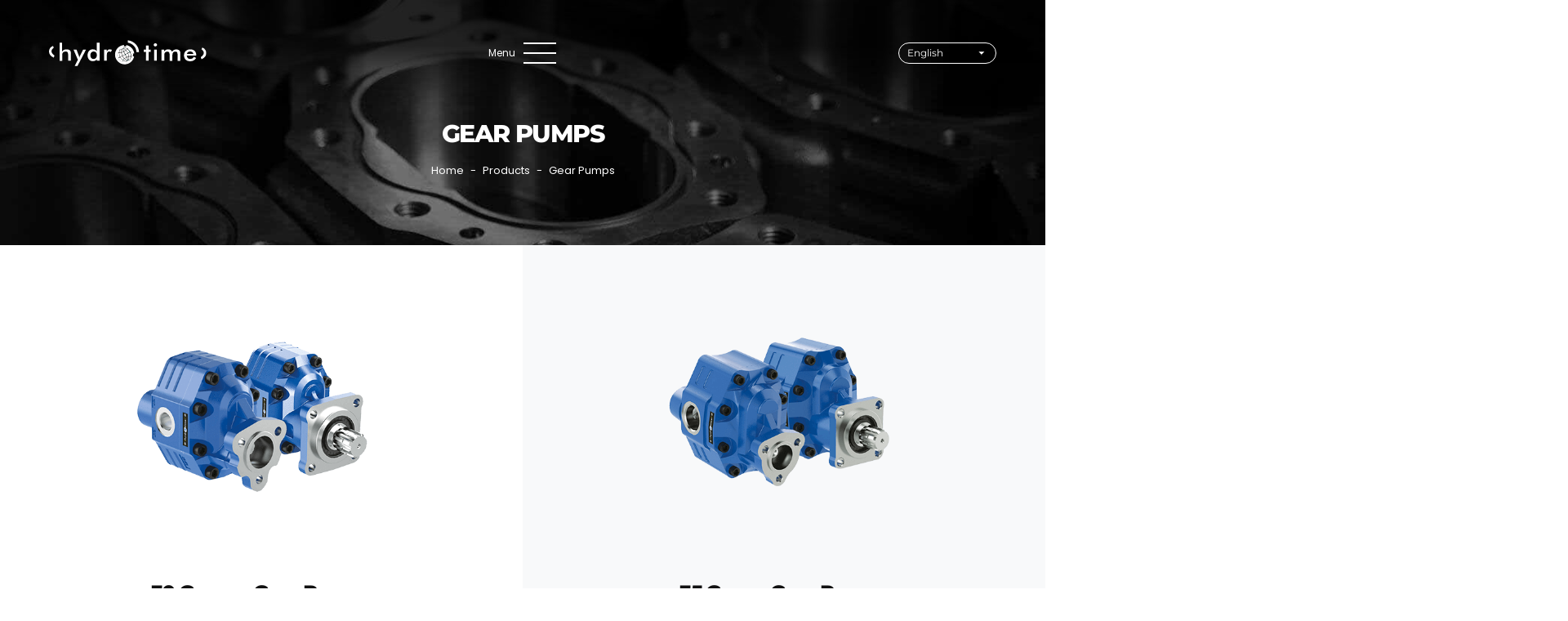

--- FILE ---
content_type: text/html; charset=utf-8
request_url: https://www.hydrotime.com.tr/en/products/1/hydraulic-gear-pumps-30-35-40-series-gear-pump
body_size: 4963
content:
<!DOCTYPE html>
<html lang="en">
<head>
	<meta charset="utf-8">
	<meta name="keywords" content="gear pump, hydraulic gear pump prices, hydraulic gear pumps, dumper pumps, gear hydraulic pump, types of gear pumps,  30 series gear pumps, 35 series gear pumps, 40 series gear pumps, 30 group gear pump, 35 group gear pump, 40 group gear pump" />
	<meta name="description" content="As Hydrotime, we manufacture gear pump, hydraulic gear pumps, dumper pumps, gear hydraulic pump,  30 series gear pumps, 35 series gear pumps, 40 series gear pumps, 30 group gear pump, 35 group gear pump, 40 group gear pump."/>
	<meta name="author" content="Vizyoner | www.vizyoner.com.tr"/>
	<meta name="viewport" content="width=device-width, initial-scale=1, shrink-to-fit=no">
	<title>Hydraulic Gear Pumps, 30 - 35 - 40 Series Gear Pump</title>
	<link rel="canonical" href="https://www.hydrotime.com.tr/en/products/1/hydraulic-gear-pumps-30-35-40-series-gear-pump"/><link rel="alternate" hreflang="tr" href="https://www.hydrotime.com.tr/tr/urunler/1/hidrolik-disli-pompa-damper-pompasi-vinc-pompasi-30-35-40-grubu" />
<link rel="alternate" hreflang="en" href="https://www.hydrotime.com.tr/en/products/1/hydraulic-gear-pumps-30-35-40-series-gear-pump" />
<link rel="alternate" hreflang="de" href="https://www.hydrotime.com.tr/de/products/1/getriebepumpen" />
<script type="application/ld+json">{"@context": "https://schema.org","@type": "BreadcrumbList","itemListElement": [{"@type": "ListItem","position": 1,"name": "Home","item": "https://www.hydrotime.com.tr/en"},{"@type": "ListItem","position": 2,"name": "Products","item": "https://www.hydrotime.com.tr/en/products"},{"@type": "ListItem","position": 3,"name": "Gear Pumps"}]}</script>
	<link rel="shortcut icon" href="https://www.hydrotime.com.tr/images/favicon.png" />
	<link rel="stylesheet" href="https://www.hydrotime.com.tr/css/bootstrap/bootstrap.min.css" />
	<link rel="stylesheet"  type="text/css" href="https://www.hydrotime.com.tr/css/style.css?v=1.3" />
	<link rel="preload" type="text/css" href="https://www.hydrotime.com.tr/css/responsive.css?v=1.6" as="style" onload="this.onload=null;this.rel='stylesheet'" />
	<!-- <link rel="stylesheet" type="text/css" href="https://www.hydrotime.com.tr/rev-slider/css/rs6.css"> -->
		<link rel="preload" type="text/css" href="https://www.hydrotime.com.tr/css/customized-all.min.css" as="style" onload="this.onload=null;this.rel='stylesheet'">
		<link rel="preload" type="text/css" href="https://www.hydrotime.com.tr/css/jquery.fancybox.min.css" as="style" onload="this.onload=null;this.rel='stylesheet'">
	<link rel="preload" type="text/css" href="https://www.hydrotime.com.tr/css/animate.min.css" as="style" onload="this.onload=null;this.rel='stylesheet'">
	<!-- Google tag (gtag.js) -->
<script async src="https://www.googletagmanager.com/gtag/js?id=AW-16941841357"></script>
<script>
  window.dataLayer = window.dataLayer || [];
  function gtag(){dataLayer.push(arguments);}
  gtag('js', new Date());

  gtag('config', 'AW-16941841357');
</script>

<!-- Google tag (gtag.js) -->
<script async src="https://www.googletagmanager.com/gtag/js?id=G-6KSY7WY7WE"></script>
<script>
  window.dataLayer = window.dataLayer || [];
  function gtag(){dataLayer.push(arguments);}
  gtag('js', new Date());

  gtag('config', 'G-6KSY7WY7WE');
</script>

<!-- Google tag (gtag.js) -->
<script async src="https://www.googletagmanager.com/gtag/js?id=AW-866211671"></script>
<script>
  window.dataLayer = window.dataLayer || [];
  function gtag(){dataLayer.push(arguments);}
  gtag('js', new Date());

  gtag('config', 'AW-866211671');
</script>

<!-- Event snippet for Whatsapp Tıklayanlar conversion page
In your html page, add the snippet and call gtag_report_conversion when someone clicks on the chosen link or button. -->
<script>
function gtag_report_conversion(url) {
  var callback = function () {
    if (typeof(url) != 'undefined') {
      window.location = url;
    }
  };
  gtag('event', 'conversion', {
      'send_to': 'AW-866211671/X3sXCPWmg84YENeuhZ0D',
      'event_callback': callback
  });
  return false;
}
</script>

<meta name="google-site-verification" content="CzCh8hG9p2YkidXpA8hbUxKqpN_kNGm0RkPCVdze_l4" /></head>
<body>
	<div id="pt-loading">
		<div id="pt-loading-center">
			<img src="https://www.hydrotime.com.tr/images/logo.svg" width="200" height="32" alt="Hydrotime Hydraulic - Hydraulic Pump, Gear Pump, Piston Pump, PTO, Power Take Off">
		</div>
	</div>
		<nav class="site-navigation">
		<div class="layer lazy" data-bg="https://www.hydrotime.com.tr/images/bg/navigation-bg.jpg"></div>
		<div class="inner">
			<ul>
				<li>
					<img src="https://www.hydrotime.com.tr/images/lazyload-4x3.gif" data-src="https://www.hydrotime.com.tr/images/menu-img.png" alt="Home" width="520" height="390" class="img-fluid menu-img">
					<div class="acc-menu">
						<a href="https://www.hydrotime.com.tr/en" title="Home">Home</a>
					</div>
				</li>
				<li>
					<img src="https://www.hydrotime.com.tr/images/lazyload-4x3.gif" data-src="https://www.hydrotime.com.tr/images/menu-img-2.png" alt="Corporate" width="520" height="390" class="img-fluid menu-img">
					<div class="acc-menu">
							<a href="#">Corporate</a><i class="fas fa-caret-down"></i>
						<ul>
							<li><a href="https://www.hydrotime.com.tr/en/page/aboutus" title="About Us">About Us</a></li>
							<li><a href="https://www.hydrotime.com.tr/en/page/subsidiaries" title="Subsidiaries">Subsidiaries</a></li>
							<li><a href="https://www.hydrotime.com.tr/en/page/quality" title="Quality">Quality</a></li>
							<li><a href="https://www.hydrotime.com.tr/en/page/career" title="Career">Career</a></li>
						</ul>
					</div>
					
					
				</li>
				<li>
				<img src="https://www.hydrotime.com.tr/images/lazyload-4x3.gif" data-src="https://www.hydrotime.com.tr/images/menu-img-3.png" alt="Products" width="520" height="390" class="img-fluid menu-img">
				<div class="acc-menu">
				<a href="https://www.hydrotime.com.tr/en/products" title="Products">Products</a><i class="fas fa-caret-down"></i>
											<ul>
															<li><a href="https://www.hydrotime.com.tr/en/products/1/hydraulic-gear-pumps-30-35-40-series-gear-pump" title="Hydraulic Gear Pumps, 30 - 35 - 40 Series Gear Pump">Gear Pumps</a></li>
																<li><a href="https://www.hydrotime.com.tr/en/products/2/hydraulic-piston-pumps-6-9-10-series-piston-pump" title="Hydraulic Piston Pumps, 6 - 9 - 10 Series Piston Pump">Piston Pumps</a></li>
																<li><a href="https://www.hydrotime.com.tr/en/products/3/pto-power-take-off-zf-mercedes-scania-isuzu-man-iveco-volvo-pto" title="P.T.O, Power Take Off, ZF - Mercedes - Scania - Isuzu- Man - Iveco - Volvo PTO">P.T.O</a></li>
																<li><a href="https://www.hydrotime.com.tr/en/products/4/plate-mercedes-zf-man-volvo-pto-plate" title="Plate, Mercedes - Zf - Man - Volvo PTO Plate">Plates</a></li>
																<li><a href="https://www.hydrotime.com.tr/en/products/5/cardan-shafts-zf-fuller-iveco-scania-renault-mercedes" title="Cardan Shafts, ZF - Fuller - Iveco - Scania - Renault - Mercedes">Cardan Shafts</a></li>
																<li><a href="https://www.hydrotime.com.tr/en/products/6/flange-8-6-spline-flange" title="Flange, 8 - 6 Spline Flange">Flanges</a></li>
																<li><a href="https://www.hydrotime.com.tr/en/products/7/hydraulic-piston-pump-adapter" title="Hydraulic Piston Pump Adapter">Adapter</a></li>
																<li><a href="https://www.hydrotime.com.tr/en/products/8/pneumatic-valve-damper-button-joystick-damper-control-valve" title="Pneumatic Valve, Damper Button, Joystick Damper Control Valve">Pneumatic Valves</a></li>
																<li><a href="https://www.hydrotime.com.tr/en/products/9/oil-tanks-hydraulic-oil-tank" title="Oil Tanks, Hydraulic Oil Tank">Oil Tanks</a></li>
																<li><a href="https://www.hydrotime.com.tr/en/products/10/valve-ventil-hydraulic-valve-hydraulic-control-valve" title="Valve, Ventil, Hydraulic Valve, Hydraulic Control Valve">Valves</a></li>
																<li><a href="https://www.hydrotime.com.tr/en/products/11/hydraulic-control-valve-hydraulic-control-levers-monoblock-sectional" title="Hydraulic Control Valve, Hydraulic Control Levers, Monoblock - Sectional">Joysticks</a></li>
														</ul>
											</div>
				</li>
				<li>
					<img src="https://www.hydrotime.com.tr/images/lazyload-4x3.gif" data-src="https://www.hydrotime.com.tr/images/menu-img-4.png" alt="News & Announcements" width="520" height="390" class="img-fluid menu-img">
					<div class="acc-menu">
					<a href="#">Media</a> <i class="fas fa-caret-down"></i>
					<ul>
						<li><a href="https://www.hydrotime.com.tr/en/page/news-announcements" title="News & Announcements">News & Announcements</a></li>
						<li><a href="https://www.hydrotime.com.tr/en/page/images" title="Images">Images</a></li>
						<li><a href="https://www.hydrotime.com.tr/upload/katalog-hydrotime-hidrolik-5de6e.pdf" target="_blank" title="Catalog">Catalog</a></li>
					</ul>
					</div>
				</li>
				<li>
					<img src="https://www.hydrotime.com.tr/images/lazyload-4x3.gif" data-src="https://www.hydrotime.com.tr/images/menu-img-5.png" alt="Contact" width="520" height="390" class="img-fluid menu-img">
					<div class="acc-menu">
						<a href="https://www.hydrotime.com.tr/en/page/contactus" title="Contact">Contact</a>
					</div>
				</li>
			</ul>
			<div class="pt-bottom-header">
						<div class="hamburger is-opened-navi" id="hamburger">
							<div class="hamburger__line hamburger__line--01">
								<div class="hamburger__line-in hamburger__line-in--01"></div>
							</div>
							<div class="hamburger__line hamburger__line--02">
								<div class="hamburger__line-in hamburger__line-in--02"></div>
							</div>
							<div class="hamburger__line hamburger__line--03">
								<div class="hamburger__line-in hamburger__line-in--03"></div>
							</div>
							<div class="hamburger__line hamburger__line--cross01">
								<div class="hamburger__line-in hamburger__line-in--cross01"></div>
							</div>
							<div class="hamburger__line hamburger__line--cross02">
								<div class="hamburger__line-in hamburger__line-in--cross02"></div>
							</div>
						</div>
					</div>
		</div>
	</nav>

	<header id="pt-header" class="pt-header-style-2 pt-has-sticky">
		<div class="pt-header-diff-block">
			<div class="row no-gutters justify-content-between align-items-center">
				<div class="col-xl-2 col-lg-2 col-sm-4 col-5">
					<a class="navbar-brand" href="https://www.hydrotime.com.tr/en" title="Hydrotime Hydraulic - Hydraulic Pump, Gear Pump, Piston Pump, PTO, Power Take Off">
						<img class="img-fluid logo" src="https://www.hydrotime.com.tr/images/logo.svg" width="200" height="70" alt="Hydrotime Hydraulic - Hydraulic Pump, Gear Pump, Piston Pump, PTO, Power Take Off"> 
					</a>
				</div>
				<div class="col-xl-2 col-lg-2 col-sm-4 col-2">
					<div class="pt-bottom-header">
						<span>Menu</span>
						<div class="hamburger" id="hamburger">
							<div class="hamburger__line hamburger__line--01">
								<div class="hamburger__line-in hamburger__line-in--01"></div>
							</div>
							<div class="hamburger__line hamburger__line--02">
								<div class="hamburger__line-in hamburger__line-in--02"></div>
							</div>
							<div class="hamburger__line hamburger__line--03">
								<div class="hamburger__line-in hamburger__line-in--03"></div>
							</div>
							<div class="hamburger__line hamburger__line--cross01">
								<div class="hamburger__line-in hamburger__line-in--cross01"></div>
							</div>
							<div class="hamburger__line hamburger__line--cross02">
								<div class="hamburger__line-in hamburger__line-in--cross02"></div>
							</div>
						</div>
					</div>
				</div>
									<div class="col-xl-2 col-lg-2 col-sm-4 col-3">
						<div class="pt-menu-lang-block">
							<div class="dropdown">
								<button class="btn btn-secondary dropdown-toggle" type="button" id="dropdownMenuButton" data-toggle="dropdown" aria-haspopup="true" aria-expanded="false">English</button>
								<div class="dropdown-menu" aria-labelledby="dropdownMenuButton">
																			<li class="dropdown-item"><a href="https://www.hydrotime.com.tr/tr" title="Türkçe"> Türkçe</a></li>
																				<li class="dropdown-item"><a href="https://www.hydrotime.com.tr/en" title="English"> English</a></li>
																				<li class="dropdown-item"><a href="https://www.hydrotime.com.tr/de" title="Deutsch"> Deutsch</a></li>
																		</div>
							</div>
						</div>


					</div>
								</div>
		</div>
	</header>
  <section class="pt-breadcrumb">
    <div class="pt-bg-overley"  style="background-image: url('https://www.hydrotime.com.tr/images/bg/breadcrumb-bg.jpg');"></div>
    <div class="container">
      <div class="row">
        <div class="col-xl-12 col-12 text-center">
          <h1 class="pt-breadcrumb-title">Gear Pumps</h1>
          <nav aria-label="breadcrumb">
            <ol class="breadcrumb">
              <li class="breadcrumb-item"><a href="https://www.hydrotime.com.tr/en" title="Home">Home</a></li>
                              <li class="breadcrumb-item text-white"><a href="https://www.hydrotime.com.tr/en/products" title="Products">Products</a></li>
                
                                <li class="breadcrumb-item text-white" aria-current="page">Gear Pumps</li>
                
            </ol>
          </nav>
        </div>
      </div>
    </div>
  </section>

  <section class="products pt-0">
    <div class="container">
                        <div class="row d-flex align-items-center justify-content-start">
                          <div class="col-xl-6 col-lg-6 col-sm-6 col-12 left bg-white px-xl-5 px-lg-4 px-sm-3 px-0   wow fadeIn">
                <div class="pro-image">
                  <a href="https://www.hydrotime.com.tr/en/products/12/30-series-gear-pumps-hydraulic-gear-pumps-gear-pumps-dumper-pumps-30-group-gear-pumps" title="30 Series Gear Pumps, Hydraulic Gear Pumps, Gear Pumps, Dumper Pumps, 30 Group Gear Pumps">
                    <img  class="img-fluid lazy"  src="https://www.hydrotime.com.tr/images/lazyload-4x3.gif" data-src="https://www.hydrotime.com.tr/upload/category/30-serisi-disli-pompalar-hidrolik-disli-pompalar-disli-pompalari-damper-pompalari-30-grubu-disli-pompalar-89d63.png" width="800" height="600" alt="30 Series Gear Pumps, Hydraulic Gear Pumps, Gear Pumps, Dumper Pumps, 30 Group Gear Pumps">
                  </a>
                </div>
                <div class="pt-section-title-box text-center px-0">
                  <a href="https://www.hydrotime.com.tr/en/products/12/30-series-gear-pumps-hydraulic-gear-pumps-gear-pumps-dumper-pumps-30-group-gear-pumps" title="30 Series Gear Pumps, Hydraulic Gear Pumps, Gear Pumps, Dumper Pumps, 30 Group Gear Pumps">
                    <h3 class="pt-section-title-2">30 Groups Gear Pumps</h3>
                  </a>
                  <a class="pt-button pt-btn-link" href="https://www.hydrotime.com.tr/en/products/12/30-series-gear-pumps-hydraulic-gear-pumps-gear-pumps-dumper-pumps-30-group-gear-pumps" title="30 Series Gear Pumps, Hydraulic Gear Pumps, Gear Pumps, Dumper Pumps, 30 Group Gear Pumps">
                    <span class="pt-button-line-left pt-bg-primary"></span>
                    <span class="text pt-text-dark text-uppercase">Discover</span>
                  </a>
                </div>
              </div>
                            <div class="col-xl-6 col-lg-6 col-sm-6 col-12  bg-light prolist-section px-xl-5 px-lg-4 px-sm-3 px-0   wow fadeIn">
                <div class="pro-image">
                  <a href="https://www.hydrotime.com.tr/en/products/13/35-series-gear-pumps-hydraulic-gear-pumps-gear-pumps-dumper-pumps-35-group-gear-pumps" title="35 Series Gear Pumps, Hydraulic Gear Pumps, Gear Pumps, Dumper Pumps, 35 Group Gear Pumps">
                    <img  class="img-fluid lazy"  src="https://www.hydrotime.com.tr/images/lazyload-4x3.gif" data-src="https://www.hydrotime.com.tr/upload/category/35-serisi-disli-pompalar-hidrolik-disli-pompalar-disli-pompalari-damper-pompalari-35-grubu-disli-pompalar-877d1.png" width="800" height="600" alt="35 Series Gear Pumps, Hydraulic Gear Pumps, Gear Pumps, Dumper Pumps, 35 Group Gear Pumps">
                  </a>
                </div>
                <div class="pt-section-title-box text-center px-0">
                  <a href="https://www.hydrotime.com.tr/en/products/13/35-series-gear-pumps-hydraulic-gear-pumps-gear-pumps-dumper-pumps-35-group-gear-pumps" title="35 Series Gear Pumps, Hydraulic Gear Pumps, Gear Pumps, Dumper Pumps, 35 Group Gear Pumps">
                    <h3 class="pt-section-title-2">35 Group Gear Pumps</h3>
                  </a>
                  <a class="pt-button pt-btn-link" href="https://www.hydrotime.com.tr/en/products/13/35-series-gear-pumps-hydraulic-gear-pumps-gear-pumps-dumper-pumps-35-group-gear-pumps" title="35 Series Gear Pumps, Hydraulic Gear Pumps, Gear Pumps, Dumper Pumps, 35 Group Gear Pumps">
                    <span class="pt-button-line-left pt-bg-primary"></span>
                    <span class="text pt-text-dark text-uppercase">Discover</span>
                  </a>
                </div>
              </div>
                            <div class="col-xl-6 col-lg-6 col-sm-6 col-12 left bg-light prolist-section px-xl-5 px-lg-4 px-sm-3 px-0   wow fadeIn">
                <div class="pro-image">
                  <a href="https://www.hydrotime.com.tr/en/products/14/40-series-gear-pumps-hydraulic-gear-pumps-gear-pumps-dumper-pumps-40-group-gear-pumps" title="40 Series Gear Pumps, Hydraulic Gear Pumps, Gear Pumps, Dumper Pumps, 40 Group Gear Pumps">
                    <img  class="img-fluid lazy"  src="https://www.hydrotime.com.tr/images/lazyload-4x3.gif" data-src="https://www.hydrotime.com.tr/upload/category/40-serisi-disli-pompalar-hidrolik-disli-pompalar-disli-pompalari-damper-pompalari-40-grubu-disli-pompalar-127eb.png" width="800" height="600" alt="40 Series Gear Pumps, Hydraulic Gear Pumps, Gear Pumps, Dumper Pumps, 40 Group Gear Pumps">
                  </a>
                </div>
                <div class="pt-section-title-box text-center px-0">
                  <a href="https://www.hydrotime.com.tr/en/products/14/40-series-gear-pumps-hydraulic-gear-pumps-gear-pumps-dumper-pumps-40-group-gear-pumps" title="40 Series Gear Pumps, Hydraulic Gear Pumps, Gear Pumps, Dumper Pumps, 40 Group Gear Pumps">
                    <h3 class="pt-section-title-2">40 Group Gear Pumps</h3>
                  </a>
                  <a class="pt-button pt-btn-link" href="https://www.hydrotime.com.tr/en/products/14/40-series-gear-pumps-hydraulic-gear-pumps-gear-pumps-dumper-pumps-40-group-gear-pumps" title="40 Series Gear Pumps, Hydraulic Gear Pumps, Gear Pumps, Dumper Pumps, 40 Group Gear Pumps">
                    <span class="pt-button-line-left pt-bg-primary"></span>
                    <span class="text pt-text-dark text-uppercase">Discover</span>
                  </a>
                </div>
              </div>
              
          </div>
                              </div>
  </section>

        <footer id="pt-footer">
      	<div class="pt-footer-style-1">
      		<div class="pt-footer-top">
      			<div class="container">
      				<div class="row justify-content-around">
      					<div class="col-xl-3 col-lg-6 col-sm-6 col-12 wow fadeIn mb-xl-0 mb-lg-4 mb-sm-4 mb-4" data-wow-delay=".2s">
      						<div class="pt-footer1">
      							<a href="https://www.hydrotime.com.tr/en" title="Hydrotime Hydraulic - Hydraulic Pump, Gear Pump, Piston Pump, PTO, Power Take Off"><img src="https://www.hydrotime.com.tr/images/logo.svg" width="171" height="27" class="pt-footer-logo" alt="Hydrotime Hydraulic - Hydraulic Pump, Gear Pump, Piston Pump, PTO, Power Take Off"></a>
      							<p class="text-white">Hydrotime, which has achieved many successes since 1980 without compromising its understanding of quality and service, has set it as a mission to make new breakthroughs in the future and to reach international successes with its professional team.</p>
      							<div class="pt-call-box">
      								<div class="pt-call-info">
      									<span class="text-uppercase">Whatsapp Support</span>
      									<h5><a href="https://api.whatsapp.com/send?phone=905526484826" rel="nofollow" target="_blank" title="Whatsapp Support">+90 552 648 4826</a></h5>
      								</div>
      								<a href="https://api.whatsapp.com/send?phone=905526484826" rel="nofollow" target="_blank" title="Whatsapp Support"><i class="fab fa-whatsapp"></i></a>
      							</div>
      						</div>
      					</div>
      					<div class="col-xl-2 col-lg-6 col-sm-6 col-12 wow fadeIn mb-xl-0 mb-lg-4 mb-sm-4 mb-4" data-wow-delay=".4s">
      						<div class="pt-footer1">
      							<h4 class="footer-title">Hydrotime</h4>
      							<div class="pt-footer1-menu">
      								<ul id="pt-footer1-menu1" class="menu">
      									<li>
      										<a href="https://www.hydrotime.com.tr/en/page/aboutus" title="About Us">
      											About Us      										</a>
      									</li>
      									<li>
      										<a href="https://www.hydrotime.com.tr/en/page/subsidiaries" title="Subsidiaries">
      											Subsidiaries      										</a>
      									</li>
      									<li>
      										<a href="https://www.hydrotime.com.tr/en/page/quality" title="Quality">
      											Quality      										</a>
      									</li>
      									<li>
      										<a href="https://www.hydrotime.com.tr/en/page/career" title="Career">
      											Career      										</a>
      									</li>
      									<li>
      										<a href="https://www.hydrotime.com.tr/en/page/news-announcements" title="News & Announcements">
      											News & Announcements      										</a>
      									</li>
      									<li>
      										<a href="https://www.hydrotime.com.tr/en/page/images" title="Images">
      											Images      										</a>
      									</li>

      								</ul>
      							</div>
      						</div>
      					</div>
      					<div class="col-xl-3 col-lg-6 col-sm-6 col-12 wow fadeIn mb-xl-0 mb-lg-4 mb-sm-4 mb-4" data-wow-delay=".6s">
      						<div class="pt-footer1">
      							<h4 class="footer-title">Products</h4>
      							<div class="pt-footer1-menu">
                                                                            <ul id="pt-footer1-menu2" class="menu column-count">
                                                                                            <li><a href="https://www.hydrotime.com.tr/en/products/1/hydraulic-gear-pumps-30-35-40-series-gear-pump" title="Hydraulic Gear Pumps, 30 - 35 - 40 Series Gear Pump">Gear Pumps</a></li>
                                                                                                <li><a href="https://www.hydrotime.com.tr/en/products/2/hydraulic-piston-pumps-6-9-10-series-piston-pump" title="Hydraulic Piston Pumps, 6 - 9 - 10 Series Piston Pump">Piston Pumps</a></li>
                                                                                                <li><a href="https://www.hydrotime.com.tr/en/products/3/pto-power-take-off-zf-mercedes-scania-isuzu-man-iveco-volvo-pto" title="P.T.O, Power Take Off, ZF - Mercedes - Scania - Isuzu- Man - Iveco - Volvo PTO">P.T.O</a></li>
                                                                                                <li><a href="https://www.hydrotime.com.tr/en/products/4/plate-mercedes-zf-man-volvo-pto-plate" title="Plate, Mercedes - Zf - Man - Volvo PTO Plate">Plates</a></li>
                                                                                                <li><a href="https://www.hydrotime.com.tr/en/products/5/cardan-shafts-zf-fuller-iveco-scania-renault-mercedes" title="Cardan Shafts, ZF - Fuller - Iveco - Scania - Renault - Mercedes">Cardan Shafts</a></li>
                                                                                                <li><a href="https://www.hydrotime.com.tr/en/products/6/flange-8-6-spline-flange" title="Flange, 8 - 6 Spline Flange">Flanges</a></li>
                                                                                                <li><a href="https://www.hydrotime.com.tr/en/products/7/hydraulic-piston-pump-adapter" title="Hydraulic Piston Pump Adapter">Adapter</a></li>
                                                                                                <li><a href="https://www.hydrotime.com.tr/en/products/8/pneumatic-valve-damper-button-joystick-damper-control-valve" title="Pneumatic Valve, Damper Button, Joystick Damper Control Valve">Pneumatic Valves</a></li>
                                                                                                <li><a href="https://www.hydrotime.com.tr/en/products/9/oil-tanks-hydraulic-oil-tank" title="Oil Tanks, Hydraulic Oil Tank">Oil Tanks</a></li>
                                                                                                <li><a href="https://www.hydrotime.com.tr/en/products/10/valve-ventil-hydraulic-valve-hydraulic-control-valve" title="Valve, Ventil, Hydraulic Valve, Hydraulic Control Valve">Valves</a></li>
                                                                                                <li><a href="https://www.hydrotime.com.tr/en/products/11/hydraulic-control-valve-hydraulic-control-levers-monoblock-sectional" title="Hydraulic Control Valve, Hydraulic Control Levers, Monoblock - Sectional">Joysticks</a></li>
                                                                                        </ul>
                                                                        </div>
                            </div>
                        </div>
                        <div class="col-xl-3 col-lg-6 col-sm-6 col-12 wow fadeIn" data-wow-delay=".8s">
                            <div class="pt-footer1">
                               <h4 class="footer-title">Contact Us</h4>
                               <img src="https://www.hydrotime.com.tr/images/lazyload-4x2.gif" data-src="https://www.hydrotime.com.tr/images/map.png" width="400" height="269" alt="Contact Us" class="position-absolute img-fluid lazy">
                               <ul class="pt-contact pt-2">
                                  <li>
                                     <i class="fas fa-phone"></i>
                                     <span class="text-white">
                                        <a class="ml-0" href="tel:+903323460902">+90 332 346 0902</a>
                                    </span>
                                </li>
                                <li>
                                 <i class="fas fa-envelope-open"></i>
                                 <span class="text-white">
                                    <a class="ml-0" href="mailto:info@hydrotime.com.tr">info@hydrotime.com.tr</a>
                                </span>
                            </li>
                            <li>
                             <i class="fas fa-map-marker-alt"></i>
                             <span class="text-white">F. Çakmak Mah. Konsan San. Sit. 10726 Sk. No:29-31 Karatay / KONYA / TÜRKİYE</span>
                         </li>
                     </ul>
                 </div>
             </div>

         </div>
     </div>
 </div>
</div>
</footer>
<div class="pt-copyright-footer">
 <div class="container">
    <div class="row align-items-center justify-content-between">
       <div class="col-xl-4 col-lg-4 col-sm-4 col-12 text-xl-left text-lg-left text-sm-left text-center mb-xl-0 mb-lg-0 mb-sm-0 mb-4 mt-xl-0 mt-lg-0 mt-sm-0 mt-4 wow fadeIn" data-wow-delay=".2s">
          <span class="pt-copyright">© 2023 Hydrotime | All rights reserved.</span>
      </div>
      <div class="col-xl-4 col-lg-4 col-sm-4 col-12 mb-xl-0 mb-lg-0 mb-sm-0 mb-4 text-center wow fadeIn" data-wow-delay=".4s">
                       <div class="pt-footer-social">
                <ul class="mb-0">
                                         <li><a href="https://www.facebook.com/hydrotime.com.tr" target="_blank" rel="nofollow" title="facebook"><i class="fab fa-facebook"></i></a></li>
                                            <li><a href="https://www.youtube.com/@hydrotimehidrolik2775" target="_blank" rel="nofollow" title="youtube"><i class="fab fa-youtube"></i></a></li>
                                            <li><a href="https://www.linkedin.com/company/hydrotime" target="_blank" rel="nofollow" title="linkedin"><i class="fab fa-linkedin"></i></a></li>
                                            <li><a href="https://www.instagram.com/hydrotimehidrolik/" target="_blank" rel="nofollow" title="instagram"><i class="fab fa-instagram"></i></a></li>
                                    </ul>
          </div>
            </div>
  <div class="col-xl-4 col-lg-4 col-sm-4 col-12 mb-xl-0 mb-lg-0 mb-sm-0 mb-4 text-xl-right text-lg-right text-sm-right text-center wow fadeIn" data-wow-delay=".6s">
      <a title="Konya Web Tasarım" href="https://www.vizyoner.com.tr" target="_blank"><img src="https://www.hydrotime.com.tr/images/lazyload.gif" data-src="https://www.hydrotime.com.tr/images/vizyoner.svg" alt="Konya Web Tasarım" width="50" height="20" class="lazy"></a>
  </div>
</div>
</div>
</div>
	<div id="back-to-top">
		<a class="topbtn" id="top" href="#top"> <i class="fa fa-chevron-up"></i> </a>
	</div>
	<script src="https://www.hydrotime.com.tr/js/jquery-3.4.1.min.js"></script>
	<script src="https://www.hydrotime.com.tr/js/popper/popper.min.js"></script> 
	<script src="https://www.hydrotime.com.tr/js/bootstrap/bootstrap.min.js"></script>
	
	<script defer type="text/javascript" src="https://www.hydrotime.com.tr/js/lazyload.min.js"></script>
					<script defer src="https://www.hydrotime.com.tr/js/jquery.fancybox.min.js"></script>
			<script src="https://www.hydrotime.com.tr/js/wow.min.js"></script>
	<script src="https://www.hydrotime.com.tr/js/custom.min.js"></script>
	</body>
</html>

--- FILE ---
content_type: text/css
request_url: https://www.hydrotime.com.tr/css/responsive.css?v=1.6
body_size: 3261
content:
@media screen and (max-width:4000px) and (min-width:1023px){header#pt-header .pt-bottom-header .navbar .navbar-nav li:hover > .sub-menu{display:block!important}}@media(max-width:1699px){.pt-sidebar{padding:60px 45px 30px}.search-submit{top:0}}@media(max-width:1399px){header#pt-header.pt-header-style-1 .pt-header-info-box{margin:0 15px 0 30px}header#pt-header .pt-bottom-header .navbar .navbar-nav li .sub-menu li:hover > .sub-menu{left:inherit;right:100%}header#pt-header.pt-header-style-1 .pt-bottom-header .navbar .navbar-brand{padding:20px 15px}}@media(max-width:1365px){.pt-col-3{width:33.33%}.pt-masonry .ipt-lg-6{width:66.66%}.pt-masonry .ipt-lg-3{width:33.33%}header#pt-header.pt-header-style-1 .pt-header-info-box{display:none}.pt-section-title-box.text-center{padding:0}#pt-footer .pt-footer-style-1 .pt-footer-logo{height:30px}.pt-call-box i{width:45px;height:45px;line-height:45px}.img2{position:absolute;top:31%}.pt-section{padding:70px 90px 70px 20px}}@media(max-width:1199px){.pricing-plan1{padding:90px 0px}.site-navigation .layer{background-position:bottom}section{padding:90px 0px}.img1{position:relative;top:0;bottom:0}.img2{top:0%}.img3{position:absolute;bottom:0}.pricing-plan{margin-top:220px;margin-bottom:130px;padding:0px 0px 0px 0px}.img-7{display:none}.client{margin-top:0}.img-4{position:absolute;bottom:0;left:0%}.circle-progress .pt-circle-progress .pt-progress-count{left:28%}.pt-video-icon1{left:30%}.circle-progress .pt-circle-progress h6{margin-top:0;margin-left:-45%}.img-5{height:700px;width:100%;position:relative}.pt-button2{margin-left:70px;margin-right:-70px}.counter5 .pt-counter-prefix{margin-top:-25%;margin-left:51%;display:block;font-size:56px;font-weight:400;color:var(--primary-color);line-height:1}.yoga-maintaince{padding:0px 0px 90px 0px}.counter4{padding:90px 0px}.pt-icon-box-section6 .pt-icon-box-content{margin-top:10px}.counter4{padding:90px 0px;margin-top:23%}.slider .gallery-thumbs .swiper-slide-active span{font-size:50px}.slider .gallery-thumbs .swiper-slide span{font-size:40px;line-height:50px}.img-9{width:100%}.img-10{width:100%}.pt-icon-box-section7{margin:0px 0px 0px 0px;padding:0px 0px 0px 0px;display:flex;float:right;margin-top:30px}.pt-icon-box-section3{margin:0px 0px 0px 0px;padding:0px 0px 0px 0px;display:flex;margin-top:30px}.pt-img-4{position:absolute;bottom:0;right:0%}.technical-table{margin-top:0}.request-a-quate{padding:90px 15px}.get-in-touch{padding:90px 0}.contact-info{flex-direction:column}}@media(max-width:1099px){.d-none-lp .pt-process-step.pt-process-2 .pt-before-img{display:none}}@media(max-width:1023px){.pt-filters .pt-filter-button-group ul li{margin-right:10px}.pt-masonry .ipt-lg-6{width:100%}.pt-col-3,.pt-col-4,.pt-masonry .ipt-lg-3{width:50%}.navigation-shortcode-table tbody td{padding:5px 5px!important}.navigation-shortcode-table tbody .navigation-event-container .event-title,.navigation-shortcode-table tbody .navigation-shortcode-hours{font-size:12px}.navigation-shortcode-table tbody .navigation-event-container .event-description,.navigation-shortcode-table tbody .navigation-event-container .event-subtitle{font-size:14px;margin:5px 0 0;text-transform:uppercase}header#pt-header .pt-bottom-header .navbar{display:inline-block;width:100%;text-align:right}header#pt-header .pt-bottom-header .navbar-toggler{font-size:20px;padding:12px 20px;line-height:normal;float:right;border-radius:0;margin:21px 0 0}header#pt-header .pt-bottom-header .navbar .navbar-collapse{width:100%;position:absolute;left:0;top:76px;background:#fff;-webkit-box-shadow:0px 5px 15px 0px rgba(0,33,85,0.1);-moz-box-shadow:0px 5px 15px 0px rgba(0,33,85,0.1);box-shadow:0px 5px 15px 0px rgba(0,33,85,0.1);max-height:330px;overflow-y:scroll;overflow-x:hidden}header#pt-header .pt-bottom-header .navbar .navbar-nav{float:left;width:100%;display:inline-block;text-align:left}header#pt-header .pt-bottom-header .navbar .navbar-nav li{float:left;width:100%;display:inline-block;line-height:2;position:relative;font-size:16px;position:relative}header#pt-header .pt-bottom-header .navbar .navbar-nav li a{width:100%;display:inline-block;padding:15px}header#pt-header .pt-bottom-header .navbar .navbar-nav li i{margin-left:0;opacity:1;font-size:12px;position:absolute;right:0;margin-top:0;top:0;padding:22px;-moz-transform:none;-webkit-transform:none;-o-transform:none;-ms-transform:none;transform:none}header#pt-header .pt-menu-search-block{position:relative;margin-left:0;margin-right:100px}header#pt-header .pt-bottom-header .navbar .navbar-nav li:hover .sub-menu{position:relative;top:0;left:0;padding-left:0;background:#f5f5f5;box-shadow:none;display:inline-block;width:100%}header#pt-header .pt-bottom-header .navbar .navbar-nav li .sub-menu li.menu-item-has-children:hover > a{background:var(--primary-color)}header#pt-header .pt-bottom-header .navbar .navbar-nav li:hover .sub-menu li.menu-item-has-children > .pt-submenu-icon{opacity:1;position:absolute;top:0;right:0;line-height:2;font-size:12px;padding:12px 30px;-moz-transform:none;-webkit-transform:none;-o-transform:none;-ms-transform:none;transform:none}header#pt-header .pt-bottom-header .navbar .navbar-nav li .sub-menu li a{padding:10px 30px}header#pt-header .pt-bottom-header .navbar .navbar-nav li > a:hover,header#pt-header .pt-bottom-header .navbar .navbar-nav li:hover > a{background:var(--primary-color);color:var(--white-color)}header#pt-header .pt-bottom-header .navbar .navbar-nav li.current-menu-ancestor > a{background:var(--primary-color);color:var(--white-color)}header#pt-header .pt-bottom-header .navbar .navbar-nav li.current-menu-ancestor > .pt-submenu-icon,header#pt-header .pt-bottom-header .navbar .navbar-nav li:hover > .pt-submenu-icon{color:var(--white-color)}header#pt-header .pt-bottom-header .navbar .navbar-nav li .sub-menu li:hover > .sub-menu{position:relative;top:0;left:0;background:transparent;display:inline-block;width:100%;float:left}header#pt-header .pt-bottom-header .navbar .navbar-nav li .sub-menu > li > a{background:#f5f5f5;color:var(--secondary-color)}header#pt-header .pt-top-header .pt-header-contact ul li{padding:10px 10px}.admin-bar header#pt-header.pt-header-style-2{top:0}.admin-bar header#pt-header.pt-header-style-2.pt-header-sticky{top:32px}header#pt-header.pt-header-style-2 .pt-top-header{display:none}header#pt-header.pt-header-style-2 .pt-toggle-btn,.pt-sidebar{display:none!important}header#pt-header.pt-header-style-2 .pt-bottom-header .navbar{padding:0;justify-content:flex-end}header#pt-header.pt-header-style-2 .pt-menu-search-block{line-height:69px;margin-left:0;margin-right:0;padding:0 30px;float:right;display:inline-block}header#pt-header.pt-header-style-2 .pt-bottom-header .navbar .navbar-nav li{line-height:normal;margin-right:0}header#pt-header.pt-header-style-2 .pt-bottom-header .navbar .navbar-collapse{top:68px}header#pt-header.pt-header-style-2 .pt-bottom-header .navbar .navbar-nav li:hover .sub-menu{top:0}header#pt-header.pt-header-style-2.pt-header-sticky .pt-bottom-header .navbar .navbar-nav li{line-height:normal}header#pt-header.pt-header-style-1.pt-has-sticky{top:0;padding:0;position:relative;background:var(--white-color)}header#pt-header.pt-header-style-1.pt-has-sticky.pt-header-sticky{top:0;background:var(--white-color)}.admin-bar header#pt-header.pt-header-style-1.pt-has-sticky.pt-header-sticky{top:32px}header#pt-header.pt-header-style-1 .pt-bottom-header .navbar .navbar-brand{padding:18px 0}header#pt-header.pt-header-style-1 .pt-header-call{margin-right:90px}header#pt-header.pt-header-style-1 .pt-bottom-header .navbar .navbar-nav li.current-menu-ancestor > a{color:var(--white-color)}header#pt-header.pt-header-style-1 .pt-bottom-header .navbar .navbar-nav li{line-height:normal}header#pt-header.pt-header-style-1 .pt-bottom-header .navbar .navbar-nav li > a,header#pt-header.pt-header-style-1 .pt-bottom-header .navbar .navbar-nav li{color:var(--dark-color)}header#pt-header.pt-header-style-1 .pt-bottom-header .navbar .navbar-nav li:hover .sub-menu{top:0}header#pt-header.pt-header-style-1 .pt-bottom-header .navbar .navbar-nav li > a:hover,header#pt-header.pt-header-style-1 .pt-bottom-header .navbar .navbar-nav li:hover > a{color:var(--white-color)}header#pt-header.pt-header-style-1.pt-has-sticky.pt-header-sticky .pt-bottom-header .navbar .navbar-collapse{top:76px}header#pt-header.pt-header-default .pt-bottom-header .pt-menu-search-block{margin:30px 30px}header#pt-header.pt-header-default .pt-menu-search-block{display:inline-block}header#pt-header.pt-header-style-2 .pt-header-info-box{display:inline-flex}header#pt-header.pt-header-style-2 .pt-bottom-header .navbar-toggler{margin:12px 15px 0px 0}.sidebar.widget-area{margin-top:45px}.pt-error-block .pt-errot-text{font-size:340px}.pt-porfolio-info .pt-info-list li{width:50%;margin-right:0}.pf-bmi-content{margin-top:30px}.pf-bmi-content,.pf-bmi-info{margin-left:0}.img2{top:0%;right:2%}.pt-subscribe-block{margin-bottom:30px}.site-navigation .inner ul{flex-direction:column;justify-content:center}.site-navigation .inner ul li ul{max-height:300px;overflow:auto;display:none}.site-navigation .inner ul li ul.visible{display:block!important}.site-navigation .inner ul li .acc-menu{display:block;position:relative;width:100%}.site-navigation .inner ul li{display:flex;align-items:center;flex:0 0 7%}.site-navigation .inner ul li a{margin-bottom:0}.site-navigation .inner ul li::before{display:none}.site-navigation .inner ul li img{width:50%;top:-20px;min-width:auto}.site-navigation .inner ul li:hover img{right:-20px}.site-navigation .inner ul li:hover ul{margin-bottom:0}#pt-footer .pt-footer-style-1 .pt-copyright-footer .row{-ms-flex-direction:row-reverse!important;flex-direction:row-reverse!important}.content-area .site-main{padding:90px 0}.pt-section-title-box .pt-section-sub-title{font-size:6em}.circle-progress .pt-circle-progress .pt-progress-count{left:50%;top:38%}.circle-progress .pt-circle-progress h6{margin-left:0px;margin-top:-45%}.get-in-touch{padding:90px 0px}.slider .gallery-thumbs .swiper-slide-active span{width:100%}.slider{height:100vh}header#pt-header.pt-header-style-2{padding:10px 15px}header#pt-header.pt-header-style-2.pt-header-sticky{padding:10px 15px}.spesifications{margin-top:0}.pt-images1{top:0}.pt-section-title-box .pointer{display:none}.pt-section-title-box .pt-section-title-2{font-size:20px}.oem-no{flex:0 0 100%}}@media(max-width:979px){.pt-process-step.pt-process-2 .pt-before-img{display:none}}@media only screen and (min-device-width:601px) and (max-device-width:768px){.admin-bar header#pt-header.pt-header-sticky,.admin-bar header#pt-header.pt-header-style-2,.admin-bar header#pt-header.pt-header-style-1{top:46px}.admin-bar header#pt-header.pt-header-style-2.pt-header-sticky,.admin-bar header#pt-header.pt-header-style-1.pt-has-sticky.pt-header-sticky{top:46px!important}}@media(max-width:767px){.pt-porfolio-info .pt-info-list li{width:100%;margin-right:0}.pt-filters .pt-filter-button-group ul li{margin-right:0;font-size:14px;padding:5px 15px}.pt-col-6,.pt-col-4,.pt-col-3,.pt-masonry .ipt-lg-3,.pt-masonry .ipt-lg-6{width:100%;padding:0 0 30px}.pt-navigation-tab .nav-tabs li a{display:inline-block;padding:10px 15px;letter-spacing:0px;font-size:12px}.navigation-shortcode-table{max-width:100vw;overflow-y:scroll;display:block}.admin-bar header#pt-header.pt-header-sticky,.admin-bar header#pt-header{top:0}.admin-bar header#pt-header.pt-header-style-2.pt-header-sticky,.admin-bar header#pt-header.pt-header-style-1.pt-header-sticky{top:0}header#pt-header.pt-header-style-2 .pt-menu-search-block{display:none}header#pt-header.pt-header-style-2 .pt-bottom-header .navbar .navbar-collapse{top:0}header#pt-header.pt-header-style-1 .pt-header-info-box{display:none}header#pt-header.pt-header-style-1.pt-has-sticky.pt-header-sticky .pt-bottom-header .navbar .navbar-brand{padding:18px 18px 18px 0}header#pt-header.pt-header-style-1 .pt-bottom-header .navbar .navbar-brand{padding:18px 0}.admin-bar header#pt-header.pt-header-style-2.pt-header-sticky{top:0}header#pt-header.pt-header-default .pt-top-header{display:none}.admin-bar header#pt-header.pt-header-style-1.pt-has-sticky.pt-header-sticky{top:0}header#pt-header.pt-header-style-2 .pt-bottom-header .navbar{display:flex}header#pt-header.pt-header-style-2 .pt-header-info-box{display:none}header#pt-header.pt-header-style-2 .pt-bottom-header .navbar-toggler{margin:-70px 15px 0 0}.pt-error-block .pt-errot-text{font-size:200px}.pt-error-block h2{font-size:30px}.pt-testimonial-box-2{padding:15px}.pt-testimonial-box-2 .pt-quote{top:30px;left:15px}.pt-testimonial-box-2 .pt-testimonial-content{padding-left:0px}.pt-testimonial-box-2 .pt-quote{top:0;left:0;position:relative}.pt-price-block-2 .pt-price-detail{padding:30px 15px}.pt-price-block-2 .pt-price-detail .price{font-size:48px}.pt-price-block-2 .pt-bg-effect{width:135%}section{padding:60px 0px}.pricing-plan1{padding:60px 0px}.img1{text-align:center}.img2{display:none}.img3{display:none}.spesifications{margin-top:0}.get-in-touch{padding:60px 0}.grey-section-style::after{display:none}header#pt-header.pt-header-style-2 .pt-menu-lang-block .dropdown-menu{min-width:90px}.pt-breadcrumb{height:250px}.pt-section-title-box .pt-section-title{font-size:28px;line-height:35px}.pt-counter-contain .pt-counter-info h5{font-size:35px;line-height:40px}.pt-blog-post .pt-blog-contain{padding-left:0}.product-detail-img{margin-bottom:30px}.technical-table table{display:block;overflow-x:auto}.counter{bottom:47px;right:25px;padding:12px 10px}.counter h5{font-size:46px;line-height:26px}.pt-classes::after{display:none}.quality-img::before{top:-138px}.pt-partner-social ul{position:relative;transform:translate(0)}.pt-partner-social ul.left{right:-30px;left:auto}.choose-us2{margin-top:-130px;margin-bottom:60px;padding:0px 0px 0px 0px}.slider .gallery-thumbs{width:100%;margin:0}.pt-icon-box-section5{padding:0px 0px 0px 28px}.pt-icon-box-section::after{display:none}header#pt-header.pt-header-style-2 .pt-bottom-header span{display:none}.site-navigation .inner ul li a{font-size:20px}.slider .gallery-thumbs .swiper-slide span{font-size:30px;line-height:40px}.slider .swiper-button-next,.slider .swiper-button-prev{display:none}header#pt-header.pt-header-style-2 .pt-menu-lang-block{width:90px}.pt-section{padding:50px 15px}.about-me .catalog-img{position:relative;right:auto}.pt-icon-box-section6{margin:0px 0px 0px 0px}.about-me{margin-top:0}.choose-us{margin-top:-90px}.pt-images1{position:relative;text-align:left;width:117%;max-width:117%;object-fit:cover}.img-10{width:100%}.about-me .pt-bg-primary:after{left:113%}.counter4{padding:60px 0px;margin-top:15%}.pt-q{padding:90px 0px 210px}.pt-images4{display:none}.pt-subscribe-block .pt-subscribe-details h6{font-size:18px}.big-heading-title1{font-size:5.5em}.pt-section-big-title .big-heading-title{font-size:6em}.pt-section-title-box .pt-section-sub-title{font-size:3em}.pt-section-title-box.text-center{margin-bottom:30px}#pt-footer .pt-footer-style-1 .pt-copyright-footer .text-right{text-align:center!important}#pt-footer .pt-footer-style-1 .pt-copyright-footer .pt-copyright{padding:15px 0;display:inline-block;width:100%}.pt-footer-social{text-align:center;border-top:1px solid rgba(255,255,255,0.05)}.pt-footer-social ul li{float:none;display:inline-block}.content-area .site-main{padding:60px 0}.mptt-shortcode-wrapper .mptt-navigation-tabs li a{display:inline-block;padding:10px 15px;letter-spacing:0px;font-size:12px}.pricing-plan{margin:130px 0px}.owl-carousel .pt-blog-post .pt-blog-contain .pt-blog-title{font-size:15px;line-height:23px;margin-bottom:5px}.get-in-touch{padding:60px 0px}.request-a-quate{padding:60px 30px}.counter3{padding:90px 0}.img-5{height:600px;width:100%;position:relative}.image-box-content .pt-image-box-title{font-size:25px}.pt-breadcrumb-title{font-size:25px}.pt-blog-post .pt-blog-contain .pt-blog-title{font-size:18px;line-height:30px;margin-top:0}.pt-button2{margin-left:0;margin-right:0}.pt-button1{margin-left:-3px;margin-top:15px}.pt-service-box-3 .pt-service-banner img{width:100%}}@media(max-width:479px){.pt-filters .pt-filter-button-group ul li{margin-bottom:15px}header#pt-header .pt-bottom-header .navbar{display:flex}.pt-menu-search-block,header#pt-header.pt-header-default .pt-bottom-header .pt-menu-search-block{display:none}header#pt-header .pt-bottom-header .navbar-toggler{margin:0}header#pt-header.pt-header-style-1 .pt-bottom-header .navbar .navbar-brand{padding:10px 0}header#pt-header .pt-bottom-header .navbar .navbar-brand img{height:35px}header#pt-header.pt-header-style-1 .pt-bottom-header .navbar{padding:10px 0}header#pt-header.pt-header-style-1.pt-has-sticky.pt-header-sticky .pt-bottom-header .navbar .navbar-brand{padding:20px 18px 20px 0}.pt-error-block .pt-errot-text{font-size:130px}.pt-copyright-footer .col-md-6 .pt-footer-social{margin-top:0px;margin-bottom:-15px}.pt-copyright-footer .col-md-6{padding:15px 15px 0px 15px}.pt-process-step.pt-process-1{padding:45px 15px}.pricing-plan{margin:130px 0px 60px 0px}.pt-button{padding:12px 20px}.pt-button{margin-right:0px}.pt-subscribe-block .pt-subscribe-img{display:none}.pt-subscribe-block .pt-subscribe-details{margin-left:0;text-align:center}.img-8{font-size:30px}.pt-heading .pt-heading-title{font-size:27px;line-height:35px}.pt-service-box-info .pt-service-title{font-size:18px;line-height:26px}.pt-process-step.pt-process-2 .pt-process-media img{height:auto;width:100%}.pt-blog-post .pt-post-meta ul li{font-size:12px}}


--- FILE ---
content_type: text/css
request_url: https://www.hydrotime.com.tr/css/style.css?v=1.3
body_size: 12265
content:
:root{--primary-color:#2B98D5;--dark-color:#111111;--dark-color-2:#3c3c3c;--secondary-color:#777777;--grey-color:#eeeeee;--white-color:#ffffff;--body-fonts:'Poppins',sans-serif;--title-fonts:'Montserrat',sans-serif}::-moz-selection{text-shadow:none;background:var(--primary-color);color:#fff}::-moz-selection{text-shadow:none;background:var(--primary-color);color:#fff}::selection{text-shadow:none;background:var(--primary-color);color:#fff}@font-face{font-family:'Montserrat';font-style:normal;font-weight:300;font-display:swap;src:url(../fonts/montserrat-new/montserrat.woff2) format('woff2');unicode-range:U+0100-02AF,U+0304,U+0308,U+0329,U+1E00-1E9F,U+1EF2-1EFF,U+2020,U+20A0-20AB,U+20AD-20CF,U+2113,U+2C60-2C7F,U+A720-A7FF}@font-face{font-family:'Montserrat';font-style:normal;font-weight:300;font-display:swap;src:url(../fonts/montserrat-new/montserrat-latin.woff2) format('woff2');unicode-range:U+0000-00FF,U+0131,U+0152-0153,U+02BB-02BC,U+02C6,U+02DA,U+02DC,U+0304,U+0308,U+0329,U+2000-206F,U+2074,U+20AC,U+2122,U+2191,U+2193,U+2212,U+2215,U+FEFF,U+FFFD}@font-face{font-family:'Montserrat';font-style:normal;font-weight:400;font-display:swap;src:url(../fonts/montserrat-new/montserrat.woff2) format('woff2');unicode-range:U+0100-02AF,U+0304,U+0308,U+0329,U+1E00-1E9F,U+1EF2-1EFF,U+2020,U+20A0-20AB,U+20AD-20CF,U+2113,U+2C60-2C7F,U+A720-A7FF}@font-face{font-family:'Montserrat';font-style:normal;font-weight:400;font-display:swap;src:url(../fonts/montserrat-new/montserrat-latin.woff2) format('woff2');unicode-range:U+0000-00FF,U+0131,U+0152-0153,U+02BB-02BC,U+02C6,U+02DA,U+02DC,U+0304,U+0308,U+0329,U+2000-206F,U+2074,U+20AC,U+2122,U+2191,U+2193,U+2212,U+2215,U+FEFF,U+FFFD}@font-face{font-family:'Montserrat';font-style:normal;font-weight:600;font-display:swap;src:url(../fonts/montserrat-new/montserrat.woff2) format('woff2');unicode-range:U+0100-02AF,U+0304,U+0308,U+0329,U+1E00-1E9F,U+1EF2-1EFF,U+2020,U+20A0-20AB,U+20AD-20CF,U+2113,U+2C60-2C7F,U+A720-A7FF}@font-face{font-family:'Montserrat';font-style:normal;font-weight:600;font-display:swap;src:url(../fonts/montserrat-new/montserrat-latin.woff2) format('woff2');unicode-range:U+0000-00FF,U+0131,U+0152-0153,U+02BB-02BC,U+02C6,U+02DA,U+02DC,U+0304,U+0308,U+0329,U+2000-206F,U+2074,U+20AC,U+2122,U+2191,U+2193,U+2212,U+2215,U+FEFF,U+FFFD}@font-face{font-family:'Montserrat';font-style:normal;font-weight:700;font-display:swap;src:url(../fonts/montserrat-new/montserrat.woff2) format('woff2');unicode-range:U+0100-02AF,U+0304,U+0308,U+0329,U+1E00-1E9F,U+1EF2-1EFF,U+2020,U+20A0-20AB,U+20AD-20CF,U+2113,U+2C60-2C7F,U+A720-A7FF}@font-face{font-family:'Montserrat';font-style:normal;font-weight:700;font-display:swap;src:url(../fonts/montserrat-new/montserrat-latin.woff2) format('woff2');unicode-range:U+0000-00FF,U+0131,U+0152-0153,U+02BB-02BC,U+02C6,U+02DA,U+02DC,U+0304,U+0308,U+0329,U+2000-206F,U+2074,U+20AC,U+2122,U+2191,U+2193,U+2212,U+2215,U+FEFF,U+FFFD}@font-face{font-family:'Montserrat';font-style:normal;font-weight:800;font-display:swap;src:url(../fonts/montserrat-new/montserrat.woff2) format('woff2');unicode-range:U+0100-02AF,U+0304,U+0308,U+0329,U+1E00-1E9F,U+1EF2-1EFF,U+2020,U+20A0-20AB,U+20AD-20CF,U+2113,U+2C60-2C7F,U+A720-A7FF}@font-face{font-family:'Montserrat';font-style:normal;font-weight:800;font-display:swap;src:url(../fonts/montserrat-new/montserrat-latin.woff2) format('woff2');unicode-range:U+0000-00FF,U+0131,U+0152-0153,U+02BB-02BC,U+02C6,U+02DA,U+02DC,U+0304,U+0308,U+0329,U+2000-206F,U+2074,U+20AC,U+2122,U+2191,U+2193,U+2212,U+2215,U+FEFF,U+FFFD}@font-face{font-family:'Montserrat';font-style:normal;font-weight:900;font-display:swap;src:url(../fonts/montserrat-new/montserrat.woff2) format('woff2');unicode-range:U+0100-02AF,U+0304,U+0308,U+0329,U+1E00-1E9F,U+1EF2-1EFF,U+2020,U+20A0-20AB,U+20AD-20CF,U+2113,U+2C60-2C7F,U+A720-A7FF}@font-face{font-family:'Montserrat';font-style:normal;font-weight:900;font-display:swap;src:url(../fonts/montserrat-new/montserrat-latin.woff2) format('woff2');unicode-range:U+0000-00FF,U+0131,U+0152-0153,U+02BB-02BC,U+02C6,U+02DA,U+02DC,U+0304,U+0308,U+0329,U+2000-206F,U+2074,U+20AC,U+2122,U+2191,U+2193,U+2212,U+2215,U+FEFF,U+FFFD}@font-face{font-family:'Poppins';font-style:normal;font-weight:300;font-display:swap;src:url(../fonts/poppins-new/poppins-300-latin.woff2) format('woff2');unicode-range:U+0100-02AF,U+0304,U+0308,U+0329,U+1E00-1E9F,U+1EF2-1EFF,U+2020,U+20A0-20AB,U+20AD-20CF,U+2113,U+2C60-2C7F,U+A720-A7FF}@font-face{font-family:'Poppins';font-style:normal;font-weight:300;font-display:swap;src:url(../fonts/poppins-new/poppins-300.woff2) format('woff2');unicode-range:U+0000-00FF,U+0131,U+0152-0153,U+02BB-02BC,U+02C6,U+02DA,U+02DC,U+0304,U+0308,U+0329,U+2000-206F,U+2074,U+20AC,U+2122,U+2191,U+2193,U+2212,U+2215,U+FEFF,U+FFFD}@font-face{font-family:'Poppins';font-style:normal;font-weight:400;font-display:swap;src:url(../fonts/poppins-new/poppins-400-latin.woff2) format('woff2');unicode-range:U+0100-02AF,U+0304,U+0308,U+0329,U+1E00-1E9F,U+1EF2-1EFF,U+2020,U+20A0-20AB,U+20AD-20CF,U+2113,U+2C60-2C7F,U+A720-A7FF}@font-face{font-family:'Poppins';font-style:normal;font-weight:400;font-display:swap;src:url(../fonts/poppins-new/poppins-400.woff2) format('woff2');unicode-range:U+0000-00FF,U+0131,U+0152-0153,U+02BB-02BC,U+02C6,U+02DA,U+02DC,U+0304,U+0308,U+0329,U+2000-206F,U+2074,U+20AC,U+2122,U+2191,U+2193,U+2212,U+2215,U+FEFF,U+FFFD}@font-face{font-family:'Poppins';font-style:normal;font-weight:600;font-display:swap;src:url(../fonts/poppins-new/poppins-600-latin.woff2) format('woff2');unicode-range:U+0100-02AF,U+0304,U+0308,U+0329,U+1E00-1E9F,U+1EF2-1EFF,U+2020,U+20A0-20AB,U+20AD-20CF,U+2113,U+2C60-2C7F,U+A720-A7FF}@font-face{font-family:'Poppins';font-style:normal;font-weight:600;font-display:swap;src:url(../fonts/poppins-new/poppins-600.woff2) format('woff2');unicode-range:U+0000-00FF,U+0131,U+0152-0153,U+02BB-02BC,U+02C6,U+02DA,U+02DC,U+0304,U+0308,U+0329,U+2000-206F,U+2074,U+20AC,U+2122,U+2191,U+2193,U+2212,U+2215,U+FEFF,U+FFFD}@font-face{font-family:'Poppins';font-style:normal;font-weight:700;font-display:swap;src:url(../fonts/poppins-new/poppins-700-latin.woff2) format('woff2');unicode-range:U+0100-02AF,U+0304,U+0308,U+0329,U+1E00-1E9F,U+1EF2-1EFF,U+2020,U+20A0-20AB,U+20AD-20CF,U+2113,U+2C60-2C7F,U+A720-A7FF}@font-face{font-family:'Poppins';font-style:normal;font-weight:700;font-display:swap;src:url(../fonts/poppins-new/poppins-700.woff2) format('woff2');unicode-range:U+0000-00FF,U+0131,U+0152-0153,U+02BB-02BC,U+02C6,U+02DA,U+02DC,U+0304,U+0308,U+0329,U+2000-206F,U+2074,U+20AC,U+2122,U+2191,U+2193,U+2212,U+2215,U+FEFF,U+FFFD}@font-face{font-family:'Poppins';font-style:normal;font-weight:800;font-display:swap;src:url(../fonts/poppins/poppins-800-latin.woff2) format('woff2');unicode-range:U+0100-02AF,U+0304,U+0308,U+0329,U+1E00-1E9F,U+1EF2-1EFF,U+2020,U+20A0-20AB,U+20AD-20CF,U+2113,U+2C60-2C7F,U+A720-A7FF}@font-face{font-family:'Poppins';font-style:normal;font-weight:800;font-display:swap;src:url(../fonts/poppins/poppins-800.woff2) format('woff2');unicode-range:U+0000-00FF,U+0131,U+0152-0153,U+02BB-02BC,U+02C6,U+02DA,U+02DC,U+0304,U+0308,U+0329,U+2000-206F,U+2074,U+20AC,U+2122,U+2191,U+2193,U+2212,U+2215,U+FEFF,U+FFFD}body{background:var(--white-color);font-family:var(--body-fonts);font-size:13px;font-weight:400;line-height:1.7;color:var(--secondary-color);overflow-x:hidden}h1,h2,h3,h4,h5,h6{font-family:var(--title-fonts);color:var(--dark-color);font-style:normal;text-transform:uppercase;font-weight:800;margin:0;-ms-word-wrap:break-word;word-wrap:break-word;letter-spacing:-1.6px}h1 a,h2 a,h3 a,h4 a,h5 a,h6 a{color:inherit}h1{font-size:40px;font-style:normal;line-height:48px}h2{font-size:36px;font-style:normal;line-height:44px}h3{font-size:32px;font-style:normal;line-height:40px}h4{font-size:28px;font-style:normal;line-height:36px}h5{font-size:24px;font-style:normal;line-height:32px}h6{font-size:20px;font-style:normal;line-height:28px}html{overflow:auto;scroll-behavior:smooth}a,.button{color:var(--primary-color);outline:none!important;transition:all 0.5s ease-in-out;transition:all 0.5s ease-in-out;-moz-transition:all 0.5s ease-in-out;-ms-transition:all 0.5s ease-in-out;-o-transition:all 0.5s ease-in-out;-webkit-transition:all 0.5s ease-in-out}a:focus,a:hover{color:var(--primary-color);outline:none;text-decoration:none!important}p{margin-bottom:30px}img{max-width:100%;height:auto}pre{background:var(--white-color);padding:15px;border:1px solid #eeeeee}hr{margin:0;padding:0px;border-bottom:1px solid #ededed;border-top:0px}b,strong{font-weight:700}html{overflow:auto}ol,ul{padding-left:0px;margin-bottom:1em}ol li{list-style:none}ol ol{padding-left:25px}ul li{list-style:none}dl dd{margin-bottom:15px}dl dd:last-child{margin-bottom:0px}input{background:var(--white);border:0;color:var(--dark-color);width:100%;padding:0 170px 0 15px;height:70px;line-height:48px;outline:none;-webkit-border-radius:0;-moz-border-radius:0;border-radius:4px;transition:all 0.5s ease-in-out;transition:all 0.5s ease-in-out;-moz-transition:all 0.5s ease-in-out;-ms-transition:all 0.5s ease-in-out;-o-transition:all 0.5s ease-in-out;-webkit-transition:all 0.5s ease-in-out}input:focus,input:hover,textarea:focus,textarea:hover{}input[type="radio"],input[type="checkbox"]{width:auto;height:auto;float:none;margin-right:5px}textarea{background:var(--grey-color);border:2px solid var(--grey-color);color:var(--dark-color);width:100%;float:left;padding:10px 15px;outline:none;-webkit-border-radius:0;-moz-border-radius:0;border-radius:0;transition:all 0.5s ease-in-out;transition:all 0.5s ease-in-out;-moz-transition:all 0.5s ease-in-out;-ms-transition:all 0.5s ease-in-out;-o-transition:all 0.5s ease-in-out;-webkit-transition:all 0.5s ease-in-out}select{background:var(--white-color);border:2px solid transparent;color:var(--secondary-color);width:100%;padding:1px .75rem;height:55px;line-height:48px;outline:none;-webkit-border-radius:0;-moz-border-radius:0;border-radius:0;transition:all 0.5s ease-in-out;transition:all 0.5s ease-in-out;-moz-transition:all 0.5s ease-in-out;-ms-transition:all 0.5s ease-in-out;-o-transition:all 0.5s ease-in-out;-webkit-transition:all 0.5s ease-in-out;-webkit-appearance:none;-moz-appearance:none;appearance:none;background-image:url('data:image/svg+xml;utf8,<svg fill=\'%23999999\' height=\'24\' viewBox=\'0 0 24 24\' width=\'24\' xmlns=\'http://www.w3.org/2000/svg\'><path d=\'M7 10l5 5 5-5z\'/><path d=\'M0 0h24v24H0z\' fill=\'none\'/></svg>');background-repeat:no-repeat;background-position:right 16px bottom 50%;background-size:20px 20px;background-color:var(--light);border-radius:6px}.page-loaded .slider{filter:blur(0);transform:scale(1)}.slider{width:100%;height:100vh;display:flex;padding:0;flex-wrap:wrap;position:relative;z-index:2;-webkit-transition:all 0.3s ease;-moz-transition:all 0.3s ease;transition:all 0.3s ease;transition-duration:500ms;-webkit-transition-duration:500ms;transition-timing-function:cubic-bezier(0.86,0,0.07,1);-webkit-transition-timing-function:cubic-bezier(0.86,0,0.07,1);transform:scale(1.2);filter:blur(20px);transition-delay:0.8s}.slider .swiper-container{width:100%;height:100vh;display:flex;flex-wrap:wrap}.slider .swiper-container .swiper-slide{background-size:cover;background-position:center;overflow:hidden;position:relative}.slider .swiper-container .swiper-slide video{min-width:100%;min-height:100%;position:absolute;left:50%;top:50%;transform:translate(-50%,-50%);opacity:0.6}.slider .gallery-top{height:100%;width:100%;background:var(--dark-color)}.slider .gallery-thumbs{width:calc(100% - 240px);display:flex;flex-wrap:wrap;margin:0 120px;padding-bottom:30px;z-index:9;position:absolute;bottom:30%;right:0;height:217px;color:var(--white)}.slider .gallery-thumbs .swiper-slide{width:90%;height:100%;opacity:0.4;text-align:center;filter:blur(3px)}.slider .gallery-thumbs .swiper-slide span{margin-left:50%;transform:translateX(-50%);display:inline-block;font-size:50px;line-height:70px;padding:40px 0 20px;font-weight:900;font-family:var(--title-fonts);letter-spacing:-2px;text-transform:uppercase;text-shadow:0 0 10px rgba(0,0,0,0.8)}.slider .gallery-thumbs .swiper-slide p{display:none;font-size:13px;color:var(--white);font-family:var(--title-fonts);padding-bottom:5px;position:relative;letter-spacing:4px;text-transform:uppercase;text-shadow:1px 1px 7px rgba(0,0,0,1)}.slider .gallery-thumbs .swiper-slide p:before{content:"";width:20px;height:2px;background:var(--primary-color);position:absolute;left:50%;bottom:0;-webkit-transition:0.25s ease-in-out;-moz-transition:0.25s ease-in-out;-ms-transition:0.25s ease-in-out;-o-transition:0.25s ease-in-out;transition:0.25s ease-in-out;transform:translate(-50%,-50%)}.slider .gallery-thumbs .swiper-slide p:hover{text-decoration:none}.slider .gallery-thumbs .swiper-slide p:hover:before{width:100%}.slider .gallery-thumbs .swiper-slide-active{width:100%;opacity:1;transform:scale(1.4);filter:blur(0px)}.slider .gallery-thumbs .swiper-slide-active span{font-size:70px}.slider .gallery-thumbs .swiper-slide-active p{display:inline-block}.slider .swiper-button-prev{height:auto;position:absolute;left:auto;top:auto;right:180px;bottom:30px;font-family:var(--title-fonts);color:#fff;background:none;text-transform:uppercase;transition:.5s}.slider .swiper-button-next{height:auto;position:absolute;left:auto;top:auto;right:100px;bottom:30px;font-family:var(--title-fonts);color:var(--white);background:none;text-transform:uppercase;transition:.5s}.slider .swiper-button-prev:hover,.slider .swiper-button-next:hover{letter-spacing:2px}.slider .slide-progress{width:220px;display:flex;flex-wrap:wrap;position:absolute;left:50%;bottom:30px;margin-left:-110px;z-index:3;text-align:center}.slider .slide-progress span{display:inline-block;color:var(--white);font-family:var(--title-fonts);font-size:14px}.slider .slide-progress .swiper-pagination{width:160px;height:2px;margin:auto 10px;display:inline-block;position:static;background:rgba(255,255,255,0.3)}.slider .slide-progress .swiper-pagination .swiper-pagination-progressbar-fill{background:#fff}.site-navigation{width:100%;height:100vh;display:flex;flex-wrap:wrap;flex-direction:column;justify-content:center;position:fixed;right:0;top:-100%;z-index:9999;opacity:0;visibility:hidden;-webkit-transition:all 0.3s ease;-moz-transition:all 0.3s ease;transition:all 0.3s ease;transition-duration:500ms;-webkit-transition-duration:500ms;transition-timing-function:cubic-bezier(0.86,0,0.07,1);-webkit-transition-timing-function:cubic-bezier(0.86,0,0.07,1);background:var(--primary-color)}.site-navigation .layer{width:100%;height:0;position:absolute;right:0;top:0;background-size:cover;-webkit-transition:all 0.3s ease;-moz-transition:all 0.3s ease;transition:all 0.3s ease;transition-duration:500ms;-webkit-transition-duration:500ms;transition-timing-function:cubic-bezier(0.86,0,0.07,1);-webkit-transition-timing-function:cubic-bezier(0.86,0,0.07,1);transition-delay:0.3s}.site-navigation .inner{position:relative;z-index:2;height:100%;display:block;-webkit-transition:0.25s ease-in-out;-moz-transition:0.25s ease-in-out;-ms-transition:0.25s ease-in-out;-o-transition:0.25s ease-in-out;transition:0.25s ease-in-out;transition-delay:0.7s;opacity:0}.site-navigation .inner ul{margin:0;padding:0;animation-duration:1s;display:flex;height:100%;width:100%}.site-navigation .inner ul li{flex:0 0 20%;height:100%;padding:0 20px;position:relative;cursor:pointer;transition:all 0.5s ease}.site-navigation .inner ul li:before{content:"";position:absolute;left:50%;top:50%;opacity:0;transform:translate(-50%,-50%) scale(0.7);width:133px;height:810px;background:url("../images/logo-menu.png") center no-repeat;background-size:cover;transition:.2s cubic-bezier(.18,.89,.32,1.28)}.site-navigation .inner ul li:hover:before{opacity:.7;transform:translate(-50%,-50%) scale(1)}.site-navigation .inner ul li:first-child:hover{background:var(--primary-color)}.site-navigation .inner ul li:nth-child(2):hover{background:#d6c859}.site-navigation .inner ul li:nth-child(3):hover{background:#d65959}.site-navigation .inner ul li:nth-child(4):hover{background:#d57db7}.site-navigation .inner ul li:last-child:hover{background:#aaaaa8}.site-navigation .inner .pt-bottom-header{display:flex;position:absolute;top:30px;left:50%;transform:translate(-50%,0);align-items:center}.site-navigation .inner .pt-bottom-header .hamburger__line-in::before,.site-navigation .inner .pt-bottom-header .hamburger__line-in::after{background-color:var(--secondary)}.site-navigation .inner ul li .acc-menu{position:absolute;bottom:0;transition:.5s ease-in-out}.site-navigation .inner ul li ul{margin-top:0;margin-bottom:0;display:flex;height:0;transition:all 0.5s ease;transform:translateY(100%);flex-direction:column}.site-navigation .inner ul li:hover ul{height:auto;margin-bottom:50px;transition:all 0.5s ease;transform:translateY(0%)}.site-navigation .inner ul li ul li{display:block;margin:0;padding:5px 0;height:auto}.site-navigation .inner ul li ul li:before{display:none}.site-navigation .inner ul li ul li a{font-size:17px;text-transform:capitalize;font-weight:400;margin:0;position:relative}.site-navigation .inner ul li ul li a:before{content:"";position:absolute;bottom:0;left:0;width:0;height:2px;background:var(--white-color);transition:.5s cubic-bezier(.68,-0.55,.27,1.55)}.site-navigation .inner ul li ul li a:hover:before{width:100%}.site-navigation .inner ul li ul li:hover{background:inherit!important}.site-navigation .inner ul li i{padding-left:20px;font-size:16px;line-height:30px;color:var(--secondary);display:inline-block;transform:translateY(-1px);cursor:pointer}.site-navigation .inner ul li:hover i{color:var(--white)}.site-navigation .inner ul li img{opacity:0;min-width:400px;position:absolute;right:-150px;top:10%;transition:all 0.5s cubic-bezier(.68,-0.55,.27,1.55);transform:scale(0.7) translateX(150px)}.site-navigation .inner ul li:hover img{opacity:1;position:absolute;right:-50px;transform:scale(1) translateX(0)}.site-navigation .inner ul li small{width:100%;display:block;color:#fff;opacity:0.7;letter-spacing:0.5px;font-size:11px;text-transform:uppercase;font-weight:600;transform:translateY(-15px)}.site-navigation .inner ul li a{font-size:25px;display:inline-block;font-weight:800;color:var(--secondary);-webkit-transition:0.25s ease-in-out;-moz-transition:0.25s ease-in-out;-ms-transition:0.25s ease-in-out;-o-transition:0.25s ease-in-out;transition:0.25s ease-in-out;font-family:var(--title-fonts);letter-spacing:-1px;margin-bottom:20px;text-transform:capitalize}.site-navigation .inner ul li a:hover{text-decoration:none}.site-navigation .inner ul li:hover a{color:var(--white)}.site-navigation.active{opacity:1;visibility:visible;top:0}.site-navigation.active .layer{height:100%}.site-navigation.active .inner{opacity:1}.overflow{overflow:hidden}.hamburger{width:40px;height:46px;display:block;position:relative;cursor:pointer;pointer-events:auto;-webkit-tap-highlight-color:transparent}.hamburger__line{width:40px;height:2px;overflow:hidden;position:absolute;z-index:10}.hamburger__line-in{width:200px;height:2px;position:absolute;top:0;left:0}.hamburger__line-in::after,.hamburger__line-in::before{width:60px;height:2px;content:'';display:block;position:absolute;top:0;background-color:#fff}.hamburger__line-in::before{left:-128px}.hamburger__line-in::after{left:0}.hamburger__line--01,.hamburger__line--02,.hamburger__line--03{left:0}.hamburger__line--01{top:10px}.hamburger__line--02{top:22px}.hamburger__line--03{top:34px}.hamburger__line--cross01,.hamburger__line--cross02{left:0}.hamburger__line--cross01,.hamburger__line--cross02{top:22px}.hamburger__line--cross01{-webkit-transform:rotate(45deg);transform:rotate(45deg)}.hamburger__line--cross02{-webkit-transform:rotate(-45deg);transform:rotate(-45deg)}.hamburger__line{-webkit-transition-duration:.6s;transition-duration:.6s;-webkit-transition-timing-function:cubic-bezier(.19,1,.22,1);transition-timing-function:cubic-bezier(.19,1,.22,1)}.hamburger__line-in{-webkit-transition-duration:.6s;transition-duration:.6s;-webkit-transition-timing-function:cubic-bezier(.19,1,.22,1);transition-timing-function:cubic-bezier(.19,1,.22,1)}.hamburger__line-in::after,.hamburger__line-in::before{-webkit-transition-timing-function:cubic-bezier(.19,1,.22,1);transition-timing-function:cubic-bezier(.19,1,.22,1);-webkit-transition-property:-webkit-transform;transition-property:-webkit-transform;transition-property:transform;transition-property:transform,-webkit-transform}.hamburger__line-in--cross01,.hamburger__line-in--cross02{-webkit-transform:translateX(-33.3%);transform:translateX(-33.3%)}.hamburger__line-in--01{-webkit-transition-delay:.2s;transition-delay:.2s}.hamburger__line-in--02{-webkit-transition-delay:.25s;transition-delay:.25s}.hamburger__line-in--02::after,.hamburger__line-in--02::before{-webkit-transition-delay:50ms;transition-delay:50ms}.hamburger__line-in--03{-webkit-transition-delay:.3s;transition-delay:.3s}.hamburger__line-in--03::after,.hamburger__line-in--03::before{-webkit-transition-delay:.1s;transition-delay:.1s}.hamburger__line-in--cross01{-webkit-transition-delay:0ms;transition-delay:0ms}.hamburger__line-in--cross02{-webkit-transition-delay:50ms;transition-delay:50ms}.hamburger__line-in--cross02::after,.hamburger__line-in--cross02::before{-webkit-transition-delay:.1s;transition-delay:.1s}.hamburger.is-opened-navi .hamburger__line-in--01,.hamburger.is-opened-navi .hamburger__line-in--02,.hamburger.is-opened-navi .hamburger__line-in--03{-webkit-transform:translateX(33.3%);transform:translateX(33.3%)}.hamburger.is-opened-navi .hamburger__line-in--cross01,.hamburger.is-opened-navi .hamburger__line-in--cross02{-webkit-transform:translateX(0);transform:translateX(0)}.hamburger.is-opened-navi .hamburger__line-in--01{-webkit-transition-delay:0s;transition-delay:0s}.hamburger.is-opened-navi .hamburger__line-in--02{-webkit-transition-delay:50ms;transition-delay:50ms}.hamburger.is-opened-navi .hamburger__line-in--03{-webkit-transition-delay:.1s;transition-delay:.1s}.hamburger.is-opened-navi .hamburger__line-in--cross01{-webkit-transition-delay:.25s;transition-delay:.25s}.hamburger.is-opened-navi .hamburger__line-in--cross02{-webkit-transition-delay:.3s;transition-delay:.3s}.hamburger:hover .hamburger__line-in::after,.hamburger:hover .hamburger__line-in::before{-webkit-transform:translateX(200%);transform:translateX(200%)}.hamburger:hover .hamburger__line-in--01::after,.hamburger:hover .hamburger__line-in--01::before,.hamburger:hover .hamburger__line-in--02::after,.hamburger:hover .hamburger__line-in--02::before,.hamburger:hover .hamburger__line-in--03::after,.hamburger:hover .hamburger__line-in--03::before{-webkit-transition-duration:1s;transition-duration:1s}.hamburger:hover .hamburger__line-in--cross01::after,.hamburger:hover .hamburger__line-in--cross01::before,.hamburger:hover .hamburger__line-in--cross02::after,.hamburger:hover .hamburger__line-in--cross02::before{-webkit-transition-duration:0s;transition-duration:0s}.hamburger.is-opened-navi:hover .hamburger__line-in--cross01::after,.hamburger.is-opened-navi:hover .hamburger__line-in--cross01::before,.hamburger.is-opened-navi:hover .hamburger__line-in--cross02::after,.hamburger.is-opened-navi:hover .hamburger__line-in--cross02::before{-webkit-transition-duration:1s;transition-duration:1s}.hamburger.is-opened-navi:hover .hamburger__line-in--01::after,.hamburger.is-opened-navi:hover .hamburger__line-in--01::before,.hamburger.is-opened-navi:hover .hamburger__line-in--02::after,.hamburger.is-opened-navi:hover .hamburger__line-in--02::before,.hamburger.is-opened-navi:hover .hamburger__line-in--03::after,.hamburger.is-opened-navi:hover .hamburger__line-in--03::before{-webkit-transition-duration:0s;transition-duration:0s}section{position:relative;padding:130px 0px}.container-pt{padding:0 60px}.pt-q{padding:130px 0px 210px}.pt-section-overlap{margin-top:-190px;padding-top:0px;z-index:9}.z-index-1{z-index:1}.pt-text-primary{color:var(--primary-color)}.pt-text-light{color:var(--grey-color)}.pt-text-dark{color:var(--dark-color)}.pt-text-white{color:var(--white-color)}.pt-bg-primary{background:var(--primary-color)!important}.pt-bg-white{background:var(--white-color)!important}.pt-bg-light{background:var(--grey-color)}.pt-bg-dark{background:var(--dark-color)}.pt-bg-dark-2{background:var(--dark-color-2)}#pt-loading{position:fixed;top:0;left:0;right:0;bottom:0;z-index:9999;width:100%;height:100%;background:var(--primary-color)}#pt-loading #pt-loading-center{position:absolute;left:50%;top:50%;transform:translate(-50%,-50%)}#pt-loading img{width:200px;filter:brightness(100)}#back-to-top .topbtn{position:fixed;bottom:30px;right:30px;margin:0px;color:var(--primary-color);background:transparent;border:1px solid var(--primary-color);z-index:999;font-size:16px;width:50px;height:50px;text-align:center;line-height:50px;-webkit-box-shadow:0px 0px 30px 0px rgba(0,33,85,0.1);-moz-box-shadow:0px 0px 30px 0px rgba(0,33,85,0.1);box-shadow:0px 0px 30px 0px rgba(0,33,85,0.1)}#back-to-top .topbtn:hover{background:var(--primary-color);color:var(--white-color)}[type="button"],[type="reset"],[type="submit"]{padding:10px 30px;font-family:var(--title-fonts);text-transform:capitalize;background:var(--primary-color);color:var(--white-color);display:inline-block;border:none;width:auto;height:auto;line-height:2;border:0;border-radius:0}[type="button"]:hover,[type="reset"]:hover,[type="submit"]:hover{background-color:var(--dark-color)!important;color:var(--white-color)!important;border:0!important}.pt-button{position:relative;width:auto;background:var(--dark-color);color:var(--white-color);font-family:var(--title-fonts);padding:12px 30px;line-height:2;vertical-align:middle;display:inline-block}.pt-button::before{content:'';position:absolute;top:0;left:0;width:100%;height:100%;background:var(--primary-color);-webkit-transform-origin:100% 0;transform-origin:100% 0;-webkit-transform:scale3d(0,1,1);transform:scale3d(0,1,1);-webkit-transition:-webkit-transform 300ms;transition:-webkit-transform 300ms;transition:transform 300ms;transition:transform 300ms,-webkit-transform 300ms}.pt-button:hover::before{-webkit-transform-origin:0 0;transform-origin:0 0;-webkit-transform:scale3d(1,1,1);transform:scale3d(1,1,1)}.pt-button .pt-button-line-left{background:var(--white-color);width:calc(30px - 1px);display:inline-block;height:1px;vertical-align:middle;opacity:1;margin-right:15px;z-index:9}.pt-button span{z-index:9;position:relative}.pt-button:hover span{color:var(--primary-color)}.pt-button.pt-btn-link{padding:0;background:transparent;color:var(--dark-color)}.pt-button.pt-btn-link .pt-button-line-left{background:var(--dark-color)}.pt-button.pt-btn-link::before{display:none}.pt-button.pt-btn-link:hover{color:var(--primary-color)}.pt-button.pt-btn-link:hover .pt-button-line-left{background:var(--primary-color);width:calc(45px - 1px)}.pt-button.pt-btn-outline{background:transparent;border:1px solid var(--dark-color);color:var(--dark-color)}.pt-button.pt-btn-outline .pt-button-line-left{background:var(--dark-color)}.pt-button.pt-btn-outline:hover{color:var(--white-color);border:1px solid var(--primary-color)}.pt-button.pt-btn-outline:hover .pt-button-line-left{background:var(--white-color)}.pt-bg-white{transition:all 0.5s ease-in-out;transition:all 0.5s ease-in-out;-moz-transition:all 0.5s ease-in-out;-ms-transition:all 0.5s ease-in-out;-o-transition:all 0.5s ease-in-out;-webkit-transition:all 0.5s ease-in-out}.pt-bg-white:hover .pt-bg-primary:hover .pt-button-line-left{color:var(--white-color)!important}.pt-button-block .pt-bg-white:before{background:var(--dark-color)}.pt-bg-white:hover .text2{color:var(--white-color)}.offer .pt-button{background-color:var(--primary-color)}.offer .pt-button .pt-button-line-left{background:var(--white-color)}.offer .pt-button:hover.pt-btn-flat::before{background-color:var(--dark-color)}.about-us1 .pt-button{background-color:var(--primary-color)}.about-us1 .pt-button .pt-button-line-left{background:var(--white-color)}.about-us1 .pt-button:hover.pt-btn-flat::before{background-color:var(--dark-color)}.pt-button1{margin-left:-40px}.pt-bg-primary{transition:all 0.5s ease-in-out;transition:all 0.5s ease-in-out;-moz-transition:all 0.5s ease-in-out;-ms-transition:all 0.5s ease-in-out;-o-transition:all 0.5s ease-in-out;-webkit-transition:all 0.5s ease-in-out}.pt-bg-primary .pt-button-line-left{background:var(--white-color)}.pt-bg-primary:hover .pt-bg-primary:hover .pt-button-line-left{color:var(--primary-color)!important}.pt-button-block .pt-bg-primary:before{background:var(--white-color)}.pt-bg-primary:hover .pt-button-line-left{background:var(--primary-color)!important}.video .pt-bg-white:hover .text1{color:var(--white-color)}.video .pt-bg-white:hover .pt-button-line-left{background:var(--white-color)}.about-me .pt-bg-white .pt-button-line-left{background:var(--primary-color)}.about-me .pt-bg-white:hover .pt-button-line-left{background:var(--white-color)!important}.about-me:after{content:"";position:absolute;left:100%;top:0;display:inline-block;width:100%;height:100%;background:var(--primary-color)}.gallery-item .gallery-caption{font-size:14px;line-height:22px}.gallery-size-thumbnail .gallery-item{margin-right:2%;width:18.4%;margin-bottom:2%;display:inline-block;vertical-align:top}.gallery.gallery-size-thumbnail{display:inline-block;width:100%}.gallery-size-thumbnail .gallery-item img{margin-bottom:10px}.animated{-moz-animation-duration:1.25s;-webkit-animation-duration:1.25s;animation-duration:1.25s}.fadeInDown{animation-name:fadeInDown}@keyframes fadeInLeft{from{opacity:0;transform:translate3d(-100%,0,0)}to{opacity:1;transform:none}}header#pt-header{position:relative;display:inline-block;width:100%;clear:both;background:var(--white-color);z-index:999}header#pt-header .pt-bottom-header .navbar .navbar-brand{line-height:80px;float:left}header#pt-header .pt-bottom-header .navbar .navbar-brand img{height:45px}header#pt-header .pt-bottom-header{min-height:90px}header#pt-header .pt-bottom-header .navbar{padding:0}header#pt-header .pt-bottom-header .navbar .pt-menu-contain{display:inline-block;width:100%}header#pt-header .pt-bottom-header .navbar .navbar-nav{display:flex;justify-content:flex-end}header#pt-header .pt-bottom-header .navbar .navbar-nav li{position:relative;display:inline-block;float:left;margin-right:30px;color:var(--dark-color);line-height:90px;text-transform:uppercase;font-weight:400;letter-spacing:1px;font-size:14px}header#pt-header .pt-bottom-header .navbar .navbar-nav li:last-child{margin-right:0}header#pt-header .pt-bottom-header .navbar .navbar-nav li a{color:var(--dark-color)}header#pt-header .pt-bottom-header .navbar .navbar-nav li a:focus,header#pt-header .pt-bottom-header .navbar .navbar-nav li a:hover,header#pt-header .pt-bottom-header .navbar .navbar-nav li.active a,header#pt-header .pt-bottom-header .navbar .navbar-nav li.current_page_item a,header#pt-header .pt-bottom-header .navbar .navbar-nav li:hover a,header#pt-header .pt-bottom-header .navbar .navbar-nav li .current-menu-ancestor a{color:var(--primary-color)}header#pt-header .pt-bottom-header .navbar .navbar-nav li.active a{color:var(--primary-color)}header#pt-header .pt-bottom-header .navbar .navbar-nav li .sub-menu{display:none}header#pt-header .pt-bottom-header .navbar .navbar-nav li:hover .sub-menu{display:block;background:var(--white-color);position:absolute;top:90px;left:0;padding-left:0;display:inline-block;width:210px;z-index:999;-webkit-box-shadow:0px 5px 15px 0px rgba(0,33,85,0.1);-moz-box-shadow:0px 5px 15px 0px rgba(0,33,85,0.1);box-shadow:0px 5px 15px 0px rgba(0,33,85,0.1)}header#pt-header .pt-bottom-header .navbar .navbar-nav li .sub-menu li{line-height:2;padding:0;margin:0;display:inline-block;width:100%;color:var(--secondary-color)}header#pt-header .pt-bottom-header .navbar .navbar-nav li i{margin-left:5px;font-size:12px;color:var(--dark-color);opacity:0.3}header#pt-header .pt-bottom-header .navbar .navbar-nav li .sub-menu li a{line-height:2;text-transform:capitalize;padding:10px 15px;display:inline-block;width:100%;color:var(--secondary-color);font-size:14px}header#pt-header .pt-bottom-header .navbar .navbar-nav li .sub-menu li a:focus,header#pt-header .pt-bottom-header .navbar .navbar-nav li .sub-menu li a:hover,header#pt-header .pt-bottom-header .navbar .navbar-nav li .sub-menu li.active a{background:var(--primary-color);color:var(--white-color)}header#pt-header .pt-bottom-header .navbar .navbar-nav li .sub-menu li > .sub-menu{display:none}header#pt-header .pt-bottom-header .navbar .navbar-nav li .sub-menu li:hover > .sub-menu{position:absolute;top:0;left:100%;display:block;background:var(--white-color);padding-left:0;display:inline-block;width:200px}header#pt-header .pt-bottom-header .navbar .navbar-nav li:hover .sub-menu li.menu-item-has-children > .pt-submenu-icon{opacity:1;position:absolute;top:12px;right:15px;line-height:2;font-size:12px;color:var(--secondary-color);-moz-transform:rotate(270deg);-webkit-transform:rotate(270deg);-o-transform:rotate(270deg);-ms-transform:rotate(270deg);transform:rotate(270deg)}header#pt-header .pt-bottom-header .navbar .navbar-nav li .sub-menu > li.menu-item-has-children:hover > .pt-submenu-icon{color:var(--white-color)}header#pt-header .pt-bottom-header .navbar .navbar-nav li .sub-menu > li.menu-item-has-children:hover{background:var(--primary-color);color:var(--white-color)}header#pt-header .pt-bottom-header .navbar .navbar-nav li .sub-menu li.menu-item-has-children:hover > a{color:var(--white-color);transition:all 0s ease-in-out;transition:all 0s ease-in-out;-moz-transition:all 0s ease-in-out;-ms-transition:all 0s ease-in-out;-o-transition:all 0s ease-in-out;-webkit-transition:all 0s ease-in-out}header#pt-header .pt-menu-lang-block{position:relative}header#pt-header.pt-header-sticky{box-shadow:0px 5px 15px 0px rgb(0 33 85 / 10%)}header#pt-header.pt-header-style-2 .pt-header-diff-block .navbar-brand img{height:70px;filter:brightness(100);width:200px}header#pt-header.pt-header-style-2{position:absolute;display:block;width:100%;background:-moz-linear-gradient(top,rgba(0,0,0,0.7) 43%,rgba(0,0,0,0.01) 99%,rgba(0,0,0,0) 100%);background:-webkit-linear-gradient(top,rgba(0,0,0,0.7) 43%,rgba(0,0,0,0.01) 99%,rgba(0,0,0,0) 100%);background:linear-gradient(to bottom,rgba(0,0,0,0.7) 43%,rgba(0,0,0,0.01) 99%,rgba(0,0,0,0) 100%);filter:progid:DXImageTransform.Microsoft.gradient(startColorstr='#b3000000',endColorstr='#00000000',GradientType=0);padding:30px 60px;-webkit-box-shadow:0px 5px 15px 0px rgba(0,33,85,0.1);-moz-box-shadow:0px 5px 15px 0px rgba(0,33,85,0.1);box-shadow:0px 5px 15px 0px rgba(0,33,85,0.1);transition:.5s cubic-bezier(.86,0,.07,1)}header#pt-header.pt-header-style-2 .navbar-brand{margin:0;line-height:0;padding:0}header#pt-header.pt-header-style-2 .pt-bottom-header{min-height:auto;display:flex;justify-content:center;align-items:center}header#pt-header.pt-header-style-2 .pt-bottom-header span{color:var(--white);font-size:12px;margin-right:10px}header#pt-header.pt-header-style-2 .pt-bottom-header .navbar .navbar-nav li{line-height:75px}header#pt-header.pt-header-style-2 .pt-header-info-box{display:flex}header#pt-header.pt-header-style-2 .pt-menu-lang-block{background:transparent;color:var(--white);border:1px solid var(--white);border-radius:20px;max-width:120px;width:120px;float:right}header#pt-header.pt-header-style-2 .pt-menu-lang-block button{background:none;padding:0px 10px;color:var(--white);font-size:12px;text-align:left;width:100%;max-width:100px;font-family:var(--title-fonts)}header#pt-header.pt-header-style-2 .pt-menu-lang-block button:focus{box-shadow:none}header#pt-header.pt-header-style-2 .pt-menu-lang-block button:hover{background-color:transparent!important}header#pt-header.pt-header-style-2 .pt-menu-lang-block button:after{right:10px;position:absolute;top:50%;transform:translate(-50%,-50%)}header#pt-header.pt-header-style-2 .pt-menu-lang-block .dropdown-menu{background:rgba(0,0,0,0.8);padding:0;z-index:999;-webkit-box-shadow:0px 5px 15px 0px rgba(0,33,85,0.1);-moz-box-shadow:0px 5px 15px 0px rgba(0,33,85,0.1);box-shadow:0px 5px 15px 0px rgba(0,33,85,0.1);border-radius:20px;margin:10px 0 0;border:1px solid var(--white);min-width:120px;font-family:var(--title-fonts)}header#pt-header.pt-header-style-2 .pt-menu-lang-block .dropdown-menu .dropdown-item{padding:0;line-height:1;background:transparent}header#pt-header.pt-header-style-2 .pt-menu-lang-block .dropdown-menu .dropdown-item:hover a{background:#333}header#pt-header.pt-header-style-2 .pt-menu-lang-block .dropdown-menu .dropdown-item:first-child a{border-radius:20px 20px 0 0}header#pt-header.pt-header-style-2 .pt-menu-lang-block .dropdown-menu .dropdown-item:last-child a{border-radius:0 0 20px 20px}header#pt-header.pt-header-style-2 .pt-menu-lang-block .dropdown-menu .dropdown-item a{line-height:2;text-transform:capitalize;padding:3px 10px;display:inline-block;width:100%;color:var(--white);font-size:12px}header#pt-header.pt-header-style-2 .pt-menu-lang-block .dropdown-menu .dropdown-item a:hover{color:var(--white-color)}header#pt-header.pt-header-style-2 .pt-menu-lang-block .dropdown-menu .dropdown-item a img{width:20px;margin:0 10px 0 0}header#pt-header.pt-header-style-2 .pt-bottom-header .navbar .navbar-nav li:hover .sub-menu{top:75px}header#pt-header.pt-header-style-2{box-shadow:none}header#pt-header.pt-header-style-2.pt-header-sticky{position:fixed;top:0;left:0;display:block;width:100%;background:var(--white);padding:10px 30px}header#pt-header.pt-header-style-2.pt-header-sticky .pt-top-header{display:none}header#pt-header.pt-header-style-2.pt-header-sticky .navbar-brand img{filter:brightness()}header#pt-header.pt-header-style-2.pt-header-sticky .hamburger__line-in::after,header#pt-header.pt-header-style-2.pt-header-sticky .hamburger__line-in::before{background-color:var(--dark-color-2)}header#pt-header.pt-header-style-2.pt-header-sticky .pt-bottom-header span{color:var(--dark-color-2)}header#pt-header.pt-header-style-2.pt-header-sticky .pt-menu-lang-block{border-color:var(--dark-color-2)}header#pt-header.pt-header-style-2.pt-header-sticky .pt-menu-lang-block button{color:var(--dark-color-2)!important}header#pt-header.pt-header-style-2 .pt-toggle-btn{color:var(--white);cursor:pointer;display:flex;height:70px;align-items:center;justify-content:center}header#pt-header.pt-header-style-2 .pt-toggle-btn a:before,header#pt-header.pt-header-style-2 .pt-toggle-btn a:after{transform-origin:50% 0%}.buttons ol li:before{position:absolute;bottom:0;left:0;z-index:-1;display:block;width:23vw;height:20vw;content:"";box-shadow:0 0 20px rgba(0,0,0,0.05)}.buttons ol li:after{position:absolute;top:38%;right:7vw;transform:rotate(-90deg);z-index:1;display:block;width:30px;height:30px;text-align:center;content:counter(list-counter,decimal-leading-zero);font-family:Helvetica;font-size:20px;line-height:30px;font-weight:300;opacity:0.15;transition:color 0.35s;will-change:color}header#pt-header.pt-header-style-2 .pt-toggle-btn a{position:relative;display:block;margin:0 auto;border:none;cursor:pointer;color:inherit;transition:0.35s;background:var(--white);font-size:0;width:30px;height:2px}header#pt-header.pt-header-style-2 .pt-toggle-btn a:before,header#pt-header.pt-header-style-2 .pt-toggle-btn a:after{position:absolute;top:0;left:50%;display:block;width:100%;height:2px;background:currentColor;content:"";transition:transform 0.35s}header#pt-header.pt-header-style-2 .pt-toggle-btn a:before{transform:translate(-50%,-6px)}header#pt-header.pt-header-style-2 .pt-toggle-btn a:after{transform:translate(-50%,6px)}.admin-bar header#pt-header.pt-header-sticky,.admin-bar header#pt-header.pt-header-style-2,.admin-bar header#pt-header.pt-header-style-1,.admin-bar header#pt-header.pt-header-style-3{top:32px}.wp-block-button__link,.wp-block-file a.wp-block-file__button{background:var(--primary-color);color:var(--white-color);font-size:16px}.wp-block-button__link:hover,.wp-block-file a.wp-block-file__button:hover{background:var(--dark-color);color:var(--white-color)}.wp-block-button{margin-bottom:30px}.wp-block-cover.has-background-dim{color:var(--white-color)}.pt-blog-post .pt-blog-contain blockquote p{margin-bottom:0}.post-password-form input{float:none}.pt-blog-post .pt-blog-contain table td,.pt-blog-post .pt-blog-contain table th,.pt-comment-area table td,.pt-comment-area table th{border-color:var(--grey-color);background:var(--white-color)}.pt-comment-area{display:inline-block;width:100%}.pt-blog-contain .wp-block-archives,.pt-blog-contain .wp-block-archives-dropdown,.pt-blog-contain .wp-block-categories,.pt-blog-contain .wp-block-latest-posts,.pt-blog-contain .wp-block-tag-cloud,.pt-blog-contain .wp-block-search{margin:0 0 30px;padding:0;display:inline-block;width:100%;float:left}.pt-blog-contain .wp-block-archives li{list-style-type:none}.has-dates .wp-block-latest-comments__comment,.has-excerpts .wp-block-latest-comments__comment,.wp-block-latest-comments__comment{display:inline-block;width:100%}.pt-siderbar-open .pt-background-overlay{display:block;transition:all 0.5s ease-in-out;transition:all 0.5s ease-in-out;-moz-transition:all 0.5s ease-in-out;-ms-transition:all 0.5s ease-in-out;-o-transition:all 0.5s ease-in-out;-webkit-transition:all 0.5s ease-in-out}.pt-siderbar-open .pt-sidebar{opacity:1;top:0}.pt-breadcrumb-title{color:var(--white-color);font-size:30px}.pt-breadcrumb{display:flex;height:300px;padding:0}.breadcrumb li i{font-size:18px}.breadcrumb{background:transparent;padding:10px 0;margin:0;justify-content:center}.breadcrumb li a{color:var(--white-color)}.breadcrumb li a:hover{color:var(--primary-color)}.breadcrumb .breadcrumb-item.active{color:var(--primary-color)}.breadcrumb-item + .breadcrumb-item::before{color:var(--white-color);content:"-"}.widget{background:var(--light);margin-bottom:45px;padding:30px;border:none;display:block;width:100%;position:relative}.widget:last-child{margin-bottom:0}.widget .widget-title{margin-bottom:15px;padding:0 0 15px;font-size:20px;position:relative;line-height:30px;font-weight:700}.widget .widget-title:before{content:"";position:absolute;bottom:0;left:0;width:45px;height:2px;display:inline-block;background:var(--primary-color)}.widget.widget_search input{border:1px solid var(--dark-color);color:var(--dark-color)}.widget.widget_search input:focus,.widget.widget_search input:hover{border:1px solid var(--primary-color);color:var(--dark-color)}.search-form{position:relative}.search-form label{width:100%;margin-bottom:0;float:left;width:100%}.search-submit{background:var(--dark-color);border:none;padding:0;position:absolute;text-align:center;color:var(--white-color)!important;line-height:51px;height:51px;width:51px;top:0;right:0;transition:all 0.5s ease-in-out;transition:all 0.5s ease-in-out;-moz-transition:all 0.5s ease-in-out;-ms-transition:all 0.5s ease-in-out;-o-transition:all 0.5s ease-in-out;-webkit-transition:all 0.5s ease-in-out}.search-submit:before{content:"\f002";font-family:"Font Awesome 5 Free";font-weight:900}.search-submit:hover{color:var(--white-color)!important;background:var(--primary-color)}.widget ul{padding:0;margin:0}.widget ul li{list-style:none;margin:0 0 10px 0;display:flex;align-items:center;background:var(--white);padding:15px 10px;border-radius:3px;position:relative;z-index:0}.widget ul li:before{content:"";position:absolute;left:0;top:0;width:0;height:100%;background:var(--primary-color);z-index:-1;transition:all 0.5s cubic-bezier(.6,-0.28,.74,.05)}.widget ul li:hover:before{width:100%}.widget ul li:hover a{color:var(--white)}.widget ul li:last-child{margin-bottom:0}.widget ul ul.children{padding-left:25px}.widget ul li .post-img{width:75px}.widget ul li a{color:var(--dark-color-2);position:relative;-ms-word-wrap:break-word;word-wrap:break-word;font-weight:600;padding-left:20px;line-height:20px}.widget_recent_entries ul li .post-date{font-weight:800;color:var(--dark-color)}header#pt-header .pt-search-form{position:absolute;top:61px;right:0;width:350px;padding:15px;z-index:999;background:var(--white-color);-webkit-box-shadow:0px 3px 30px 0px rgba(0,33,85,0.1);-moz-box-shadow:0px 3px 30px 0px rgba(0,33,85,0.1);box-shadow:0px 3px 30px 0px rgba(0,33,85,0.1);display:none}.product-detail{position:relative}.product-detail-img{border-radius:13px;margin-bottom:62px;box-shadow:0 0 13px rgba(0,0,0,0.03);position:relative;z-index:3}.product-detail-img:before{content:"";position:absolute;left:-100%;bottom:-16%;width:117.5%;height:100%;background:var(--primary-color);z-index:-1}.product-detail-img img{border-radius:13px;background:var(--white-color)}.product-detail-img .d-button{position:absolute;bottom:30px;right:30px;width:auto;background:var(--primary-color);color:var(--white-color);font-family:var(--title-fonts);padding:4px 65px 4px 10px;line-height:2;display:inline-block;border-radius:6px}.product-detail-img .d-button a{color:var(--white-color)}.product-detail-img .d-button a img{width:40px;height:40px;position:absolute;right:5px;top:10px;background:transparent;transition:.5s cubic-bezier(.86,0,.07,1)}.product-detail-img .d-button a:hover img{top:20px}.hydro-codes{display:flex;flex-direction:column;flex-wrap:wrap;grid-gap:10px}.hydro-codes h3.caption-title{font-size:16px;text-transform:capitalize;font-weight:600;position:relative;text-align:center;line-height:23px}.hydro-codes h3.caption-title:after{content:"";position:absolute;bottom:-5px;left:50%;transform:translate(-50%,-50%);width:50px;height:1px;background:var(--primary-color)}.gearbox-no{flex:min-content}.usedcar-no{flex:max-content}.oem-no,.gearbox-no,.usedcar-no{padding:15px 30px;text-align:center;background:var(--white-color);border:1px solid #eeeeee;border-radius:13px;position:relative;overflow:hidden;min-height:140px}.oem-no:before{content:"";position:absolute;left:-5px;bottom:-5px;width:74px;height:72px;background:url("../images/oem-codes-after-bg.png") left no-repeat;background-size:cover;opacity:.5}.hydro-codes p{margin-bottom:0;padding:20px 0 0;text-align:center}.spesifications{position:relative;margin-top:-117px}.description p{margin-bottom:1rem;text-align:justify;text-align-last:left;font-size:12px}.catalog-bg{background:var(--primary-color);padding:165px 0;position:relative;border-radius:0 13px 13px 13px}.catalog-bg:after{content:"";position:absolute;right:0;top:0;width:276px;height:276px;background:url("../images/inner-catalog-after.svg") right no-repeat;background-size:cover}.catalog-bg .inner-catalog-img img{position:absolute;bottom:0;left:-48px;width:270px;z-index:2}.catalog-bg .pt-button.pt-btn-link{color:var(--white-color);right:30px;bottom:30px;position:absolute;font-size:17px}.catalog-bg .pt-button:hover span{color:inherit}.technical-table{position:relative;border-radius:13px;box-shadow:0 -32px 12px -40px rgba(0,0,0,0.3);padding:30px 20px;background:var(--white-color)}.technical-table table{width:100%;border-collapse:collapse;table-layout:fixed;z-index:2;position:relative}.technical-table table td,.technical-table table th{padding:12px 10px;border-bottom:1px solid #ededed;background:var(--white-color)}.technical-table table tbody tr td:first-child{font-weight:600;color:var(--dark-color)}.technical-table table tbody tr:last-child td{border-bottom:0}.technical-table table tbody tr:hover td,.technical-table table tbody tr:hover th{background:#f9f9f9}.tag-cloud p{font-size:12px}.partners{position:relative}.partnerbg{display:flex;align-items:center;padding:40px;height:100%;background:var(--white-color);position:relative}.pt-partner-social ul{margin:0;padding:0;position:absolute;top:50%;right:-30px;display:inline-block;width:60px;transition:all 0.5s ease-in-out;transition:all 0.5s ease-in-out;-moz-transition:all 0.5s ease-in-out;-ms-transition:all 0.5s ease-in-out;-o-transition:all 0.5s ease-in-out;-webkit-transition:all 0.5s ease-in-out;z-index:1;transform:translate(0,-50%)}.pt-partner-social ul.left{right:auto;left:-30px}.pt-partner-social ul li{list-style:none;display:inline-flex;margin:0}.pt-partner-social ul li:last-child{margin:0}.pt-partner-social ul li a{background:var(--white);color:var(--primary-color);text-align:center;width:60px;height:60px;line-height:60px;font-size:17px}.pt-partner-social ul li a:hover{background:var(--primary-color);color:var(--white-color)}.partner-img{height:100%}.partner-img img{height:100%;object-fit:cover}.owl-carousel .pt-blog-post .pt-blog-contain .pt-blog-title{font-size:22px;line-height:30px;margin-bottom:5px}.owl-carousel .pt-blog-post{margin-bottom:0}.pt-blog-post{display:block;width:100%;padding:0 5px;position:relative}.pt-blog-post .pt-post-media{overflow:hidden;margin-bottom:30px;position:relative}.pt-blog-post .pt-post-media img{filter:grayscale(100);-webkit-transform:scale(1);transform:scale(1);-webkit-transition:0.5s ease-in-out;transition:0.5s ease-in-out}.pt-blog-post .pt-post-media img.innerpostimg{filter:grayscale(0);transform:scale(1)}.pt-blog-post:hover .pt-post-media img.innerpostimg{transform:scale(1)}.pt-blog-post:hover .pt-post-media img{-webkit-transform:scale(1.1);transform:scale(1.1);filter:grayscale(0)}.pt-blog-post .pt-blog-contain{padding-left:40px;display:inline-block;position:relative;width:100%}.pt-blog-col-3 .pt-blog-post .pt-blog-contain .pt-blog-title{font-size:22px;line-height:30px}.pt-blog-post .pt-blog-contain .pt-blog-title{font-size:19px;line-height:22px;margin-bottom:10px;letter-spacing:-0.5px;font-weight:700;max-width:75%}.pt-blog-post .pt-blog-contain p{display:-webkit-box;-webkit-box-orient:vertical;-webkit-line-clamp:2;overflow:hidden}.pt-blog-post .pt-blog-contain p.innerpost{display:block}.pt-blog-post .pt-post-meta ul{margin:0 0 15px;padding:0;width:100%;display:-ms-flexbox!important;display:flex!important}.pt-blog-post .pt-post-meta ul li{list-style:none;display:inline-block;margin-right:20px;align-self:center!important;text-transform:uppercase;font-size:12px;letter-spacing:1px;font-weight:300}.pt-blog-post .pt-post-meta ul li:last-child{margin-right:0}.pt-blog-post .pt-post-meta ul li a{color:var(--secondary-color)}.pt-blog-post .pt-post-meta ul li a:hover{color:var(--primary-color)}.pt-blog-post .pt-post-meta ul li i{margin-right:5px;color:var(--primary-color)}.pt-blog-post .pt-post-media .pt-post-date{background:var(--primary-color);padding:15px;text-transform:uppercase;color:#fff;width:75px;text-align:center;line-height:1.3;position:absolute;left:15px;bottom:15px}.pt-blog-post .pt-post-media .pt-post-date a{color:var(--white-color);font-weight:400;letter-spacing:1px}.pt-blog-post .pt-post-media .pt-post-date span{display:inline-block;width:100%}.pt-error-block{text-align:center}.pt-error-block .pt-errot-text{font-size:420px;font-family:var(--title-fonts);color:var(--primary-color);letter-spacing:4px;font-weight:600;line-height:0.8;margin-bottom:30px}#pt-footer{background:var(--dark-color)}#pt-footer .pt-footer-top{padding:90px 0}.pt-footer1 ul{padding:0;margin:0}#pt-footer .pt-footer1 .footer-title{margin-bottom:15px;padding:0px 0px 15px 0px;font-size:18px;color:var(--white-color);position:relative;line-height:28px;text-transform:capitalize;letter-spacing:-0.5px}.pt-footer1 ul{padding:0;margin:0}.pt-footer1 ul.column-count{padding:0;margin:0;column-count:2}#pt-footer .pt-footer1 ul li{position:relative;color:var(--primary-color);margin-left:15px;padding:5px 0px;list-style-type:none;display:flex;justify-content:start;align-items:first baseline}#pt-footer .pt-footer1 .pt-contact i{min-width:14px;margin-right:15px;line-height:26px;text-align:center}#pt-footer .pt-footer1 ul li a{color:var(--white-color);margin-left:10px}#pt-footer .pt-footer1 ul li a:hover{color:var(--primary-color)}#pt-footer .pt-footer-style-1 .pt-footer-logo{width:171px;height:27px;margin-bottom:30px;filter:brightness(100)}#pt-footer .pt-footer1 .footer-title:before{content:"";position:absolute;bottom:0;left:0;width:45px;height:2px;display:inline-block;background:var(--primary-color)}ul.pt-contact{list-style-type:none}#pt-footer .pt-footer1 .menu li:before{content:"";position:absolute;top:50%;bottom:0;width:5px;height:5px;background:var(--primary-color);margin:0;transform:translate(-50%,-50%)}.pt-call-box{background:rgba(255,255,255,0.1);color:#ffffff;display:flex;align-items:flex-start;width:100%;padding:15px}.pt-call-box span{text-transform:uppercase;font-size:14px;letter-spacing:1px}.pt-call-box h5{color:#ffffff;font-size:18px;line-height:26px;letter-spacing:-.5px}.pt-call-box .pt-call-info{flex:1}.pt-call-box i{background:#44c654;text-align:center;width:60px;height:60px;line-height:60px;font-size:23px;color:var(--white-color)}.pt-copyright-footer{background:var(--dark-color);padding:0;border-top:1px solid rgba(255,255,255,0.1)}.pt-copyright-footer .pt-copyright{font-size:13px;color:var(--white)}.pt-footer-social ul li{list-style:none;display:inline-flex}.pt-footer-social ul li a{color:var(--white-color);width:60px;height:60px;line-height:60px;text-align:center;border-right:1px solid rgba(255,255,255,.05);display:inline-block}.pt-footer-social ul li:first-child a{border-left:1px solid rgba(255,255,255,.05)}.pt-footer-social ul li a:hover{background:var(--primary-color);color:var(--white-color)}.pt-footer-social11{position:absolute;bottom:-2%;left:30%}.pt-footer-social11 ul li{display:inline-block;position:relative}.pt-footer-social11 li{background-color:var(--primary-color);padding:15px 20px;text-align:center;cursor:pointer}.pt-footer-social11 li i{color:var(--white-color);width:20px;height:30px;line-height:30px;font-size:18px;display:block}.pt-section-title-box{margin-bottom:30px;position:relative}.pt-section-title-box .pt-section-sub-title{line-height:1;letter-spacing:1px;padding:0;text-transform:uppercase;color:var(--grey-color);font-family:var(--title-fonts);font-weight:800;font-size:8em;position:absolute;top:-40px;left:0;right:0;-webkit-text-fill-color:transparent;-webkit-text-stroke-width:1px}.pt-section-title-box .pt-section-sub-title-2{line-height:1;letter-spacing:1px;padding:0;text-transform:uppercase;color:var(--grey-color);font-family:var(--title-fonts);font-weight:800;font-size:4em;position:absolute;top:-27px;left:0;right:0;-webkit-text-fill-color:transparent;-webkit-text-stroke-width:1px;white-space:nowrap}.pt-section-title-box .pointer{width:115px;height:1px;background:var(--secondary);position:absolute;left:-150px;top:21px;z-index:9}.pt-section-title-box .pointer:before{content:'';position:absolute;display:block;width:9px;height:9px;-webkit-border-radius:50%;-moz-border-radius:50%;border-radius:50%;border:1px solid var(--secondary);background:0 0;left:0;top:50%;margin-top:-4.5px;margin-left:-9px}.pt-section-title-box.point-right .pointer{left:auto;right:-150px}.pt-section-title-box.point-right .pointer:before{left:auto;right:0;margin-right:-9px}.pt-section-title-box .pt-section-sub-title2{line-height:1;letter-spacing:1px;padding:0;text-transform:uppercase;color:#e6e0e0;font-family:var(--title-fonts);font-weight:800;font-size:8em;position:absolute;top:-40px;left:0;right:0;-webkit-text-fill-color:transparent;-webkit-text-stroke-width:1px}.pt-section-title-box .pt-section-title{font-size:37px;line-height:43px;z-index:9;position:relative;margin-bottom:30px;text-transform:capitalize}.pt-section-title-box .pt-section-title-2{font-size:25px;line-height:35px;z-index:9;position:relative;margin-bottom:30px;text-transform:capitalize}.pt-section-title-box .pt-section-title-3{font-size:25px;line-height:35px;display:inline-block;z-index:9;position:relative;margin-bottom:30px;text-transform:capitalize;padding-left:20px}.pt-section-title-box .pt-section-title-3:before{content:"";position:absolute;top:50%;left:0;width:9px;height:9px;background:var(--primary-color);transform:translate(-0,-50%)}.pt-section-title-box .pt-section-title-4{font-size:20px;line-height:30px;z-index:9;position:relative;margin-bottom:30px;text-transform:capitalize;padding-left:20px}.pt-section-title-box .pt-section-title-4:before{content:"";position:absolute;top:50%;left:0;width:9px;height:9px;background:var(--primary-color);transform:translate(-0,-50%)}.pt-section-title-box1 .pt-section-title{font-size:36px;line-height:44px;z-index:9;position:relative;margin-bottom:0;letter-spacing:1px}.prolist-section::after{content:"";position:absolute;left:100%;top:0;width:100%;height:100%;background-color:var(--light)}.prolist-section.left:after{left:auto;right:100%}.grey-section-style:after{content:"";position:absolute;left:95%;top:0;display:inline-block;width:100%;height:100%;background:var(--light)}.pt-heading .pt-heading-title{color:var(--white-color);font-family:"Montserrat";font-size:29px;font-weight:800;line-height:40px;text-transform:capitalize}.counter3{padding:90px 0px}.pt-counter-contain{display:flex;align-items:center}.pt-counter-contain .pt-counter-info{flex:1;margin-left:15px}.pt-counter-contain .pt-counter-media img{width:50px;height:50px}.pt-counter-contain .pt-counter-media1 i{font-size:62px;color:var(--primary-color);line-height:70px}.pt-counter-contain .pt-counter-info h5{color:var(--white-color);font-size:44px;line-height:54px;display:inline-block}.pt-counter-contain .pt-counter-info .pt-counter-prefix{color:var(--white-color);font-size:20px;line-height:1;font-weight:300}.pt-counter-contain .pt-counter-info p{margin-bottom:0;color:var(--white-color);text-transform:uppercase;letter-spacing:1px}.counter{display:flex;align-items:center;position:absolute;bottom:185px;right:68px;padding:20px 30px;text-align:center;z-index:-1;flex-direction:column}.counter h5{color:var(--dark-color-2);font-size:81px;line-height:63px}.counter label{color:var(--dark-color-2);text-transform:uppercase;line-height:30px;letter-spacing:1px;margin-bottom:0}.counter label span{font-size:30px;padding:0 6px 0 5px;font-weight:300;position:absolute;top:13px;right:5px}.owl-stage-outer{overflow:visible}.owl-item{opacity:0;transition:opacity 500ms}.owl-item.active{opacity:1}.pt-fancybox-1{padding:40px 30px;background:var(--dark-color-2);color:var(--white-color);height:100%;width:100%;display:flex;align-items:center}.pt-fancy{background:var(--primary-color)}.pt-fancybox-1 .pt-fancy-media i{font-size:72px;color:var(--white-color);line-height:80px;margin-bottom:15px;display:block}.pt-fancybox-1 .pt-fancybox-info span{text-transform:uppercase;font-size:14px;letter-spacing:1px;color:var(--white-color)}.pt-fancybox-1 .pt-fancybox-info .pt-fancy-box-title{color:var(--white-color);margin-bottom:25px}.pt-fancybox-box-info{padding:30px;background:#2a2a2a;color:#fff}.pt-fancybox-box-info .pt-service-title{color:#fff;margin-bottom:15px;font-size:20px;line-height:28px}.pt-fancybox-box-info .pt-fancy-media{margin-bottom:30px}.pt-fancybox-box-info .pt-fancy-media i{font-size:62px;line-height:1;color:#fff}.pt-fancybox-box-info p{margin-bottom:0}.pt-fancy-box.pt-fancybox-4{background-color:var(--white);padding:2px;position:relative;height:100%;display:flex;flex-direction:column;overflow:hidden;border:1px solid #ededed}.pt-fancy-box.pt-fancybox-4:hover::before{content:'';position:absolute;left:-50%;top:-50%;width:200%;height:200%;background-color:#fff;background-repeat:no-repeat;background-size:50% 50%;background-position:0 0;background-image:conic-gradient(var(--primary-color),var(--primary-color),transparent);animation:rotate 2s linear}@keyframes rotate{100%{transform:rotate(1turn)}}.pt-fancybox-4 .pt-fancy-info .pt-fancybox-sub-title{text-transform:uppercase;font-size:14px;letter-spacing:1px;color:var(--primary-color)}.pt-fancybox-4 .pt-fancy-media{position:relative;display:inline-block;width:100%;background:var(--white)}.pt-fancybox-4 .pt-fancy-media i{font-size:80px;line-height:88px;color:var(--primary-color)}.pt-fancybox-4 .pt-fancy-media span{font-family:var(--title-fonts);opacity:1;font-style:normal;text-transform:capitalize;font-weight:700;font-size:64px;line-height:72px;color:var(--grey-color);-webkit-text-fill-color:transparent;-webkit-text-stroke-width:1px;position:absolute;right:20px;top:0;z-index:5}.pt-fancybox-4 .pt-fancy-info{padding:30px 20px;background:var(--white);z-index:2}.pt-fancybox-4 .pt-fancy-info .pt-fancy-box-title{font-size:18px;text-align:center;line-height:25px}.pt-fancybox-4 .pt-fancy-info .pt-fancybox-description{margin-top:15px}.pt-popup-video-block{text-align:center}.mfp-close[type="button"]{width:auto}.mfp-close[type="button"]:hover{background:transparent;color:var(--primary-color)}.owl-carousel .owl-nav.disabled{display:none}.owl-carousel .owl-nav{position:relative;cursor:pointer;z-index:99;margin-top:30px;text-align:end}.owl-carousel .owl-nav button.owl-prev{outline:none;text-align:center;text-indent:inherit;cursor:pointer;position:relative;font-size:28px;line-height:1;padding:0!important;margin:0 10px;background:transparent;height:60px;border:2px solid var(--dark-color);width:60px;line-height:60px;color:var(--dark-color)!important}.owl-carousel .owl-nav button.owl-next{outline:none;text-align:center;text-indent:inherit;cursor:pointer;position:relative;font-size:28px;line-height:1;padding:0!important;margin:0 10px;background:transparent;height:60px;border:2px solid var(--dark-color);width:60px;line-height:60px;color:var(--dark-color)!important}.owl-carousel .owl-nav button:hover{background:transparent;border:2px solid var(--primary-color);color:var(--primary-color)!important}.owl-carousel .owl-dots.disabled{display:none}.owl-carousel .owl-dots{margin-top:30px;line-height:normal;position:relative;width:100%;text-indent:inherit;text-align:center;cursor:pointer}.owl-carousel .owl-dots .owl-dot{box-shadow:none;outline:none;background:var(--secondary-color);display:inline-block;padding:0;margin:0px 5px;height:3px;width:30px;border:none;transition:all 0.5s ease-in-out;-webkit-transition:all 0.5s ease-in-out;-o-transition:all 0.5s ease-in-out;-moz-transition:all 0.5s ease-in-out;-ms-transition:all 0.5s ease-in-out;cursor:pointer}.owl-carousel .owl-dots .owl-dot span{display:none}.owl-carousel .owl-dots .owl-dot:hover{background:var(--primary-color)}.owl-carousel .owl-dots .owl-dot.active{background:var(--primary-color)}.pt-team-box1{position:relative}.pt-team-box1 .pt-team-img1{position:relative;overflow:hidden;padding-right:45px}.pt-team-box1 .pt-team-img1 .pt-team-designation1{font-size:14px;letter-spacing:1px;width:100%;color:var(--dark-color);text-transform:uppercase;position:absolute;top:0;left:100%;text-align:left;padding-top:10px;-webkit-transform-origin:0 0;transform-origin:0 0;-webkit-transform:rotate(90deg);transform:rotate(90deg)}.pt-team-box1 .pt-team-img1 .pt-team-designation1:before{content:"";position:absolute;bottom:50%;margin-bottom:-5px;left:75%;height:1px;width:200px;display:inline-block;z-index:0;background:var(--primary-color);transition:all 0.5s ease-in-out;-moz-transition:all 0.5s ease-in-out;-ms-transition:all 0.5s ease-in-out;-o-transition:all 0.5s ease-in-out;-webkit-transition:all 0.5s ease-in-out}.pt-team-box1:hover .pt-team-img1 .pt-team-designation1:before{left:60%}.pt-team-box1 .pt-team-social1 ul{margin:0;padding:0;position:absolute;bottom:15px;left:-75px;display:inline-block;width:60px;transition:all 0.5s ease-in-out;transition:all 0.5s ease-in-out;-moz-transition:all 0.5s ease-in-out;-ms-transition:all 0.5s ease-in-out;-o-transition:all 0.5s ease-in-out;-webkit-transition:all 0.5s ease-in-out}.pt-team-box1:hover .pt-team-social1 ul{left:15px}.pt-team-box1 .pt-team-social1 ul li{list-style:none;display:inline-flex;margin:0}.pt-team-box1 .pt-team-social1 ul li:last-child{margin:0}.pt-team-box1 .pt-team-social1 ul li a{background:var(--primary-color);color:var(--white-color);text-align:center;width:60px;height:60px;line-height:60px}.pt-team-box1 .pt-team-social1 ul li a:hover{background:var(--dark-color);color:var(--white-color)}.pt-team-box1 .pt-team-info1{padding:15px 15px 0;margin-right:45px;text-align:center}.pt-team-box1 .pt-team-info1 h5{font-size:20px;line-height:28px}.pt-team-box1 .pt-team-info1 p{margin-bottom:0}.quote-from input[type="text"],.quote-from input[type="file"],.quote-from textarea,.quote-from input[type="email"]{margin-bottom:30px;background:var(--light);width:100%;border:2px solid transparent;border-radius:6px;box-shadow:none;transition:all 0.5s ease-in-out;transition:all 0.5s ease-in-out;-moz-transition:all 0.5s ease-in-out;-ms-transition:all 0.5s ease-in-out;-o-transition:all 0.5s ease-in-out;-webkit-transition:all 0.5s ease-in-out;-webkit-appearance:none;-moz-appearance:none;appearance:none}.quote-from input:focus,.quote-from select:focus,.quote-from select:hover,.quote-from input:hover,.quote-from textarea:focus,.quote-from textarea:hover{background-color:var(--white);border:2px solid var(--light);box-shadow:none}.contact-form input[type="text"],.contact-form input[type="file"],.contact-form textarea,.contact-form input[type="email"]{margin-bottom:30px;background:var(--white);width:100%;border:2px solid transparent;border-radius:6px;box-shadow:none;transition:all 0.5s ease-in-out;-moz-transition:all 0.5s ease-in-out;-ms-transition:all 0.5s ease-in-out;-o-transition:all 0.5s ease-in-out;-webkit-transition:all 0.5s ease-in-out;-webkit-appearance:none;-moz-appearance:none;appearance:none}.contact-form input:focus,.contact-form select:focus,.contact-form select:hover,.contact-form input:hover,.contact-form textarea:focus,.contact-form textarea:hover{background-color:var(--white);border:2px solid var(--primary-color);box-shadow:none}.map iframe{filter:grayscale(100)}.pt-grid-item.visible_item,.pt-masonry-item.visible_item{display:none}.pt-filters .pt-filter-button-group ul{margin:0 0 45px;padding:0;display:inline-block;width:100%;text-align:center}.pt-filters .pt-filter-button-group ul li{list-style:none;text-transform:uppercase;color:var(--dark-color);display:inline-block;cursor:pointer;padding:10px 30px;transition:all 0.5s ease-in-out;transition:all 0.5s ease-in-out;-moz-transition:all 0.5s ease-in-out;-ms-transition:all 0.5s ease-in-out;-o-transition:all 0.5s ease-in-out;-webkit-transition:all 0.5s ease-in-out;letter-spacing:1px;font-size:14px;font-weight:400}.pt-filters .pt-filter-button-group ul li:last-child{margin-right:0}.pt-filters .pt-filter-button-group ul li.active,.pt-filters .pt-filter-button-group ul li.active:hover{background:var(--primary-color);color:var(--white-color)}.pt-filters .pt-filter-button-group ul li:hover{color:var(--primary-color)}.pt-grid{display:inline-block;width:100%}.pt-grid:after{content:'';display:block;clear:both}.pt-col-3{width:25%;padding:0 15px 30px}.pt-col-6{width:50%;padding:0 15px 30px}.pt-col-4{width:33.33%;padding:0 15px 30px}.pt-grid.no-padding .pt-grid-item,.pt-masonry.no-padding .pt-masonry-item{padding:0}.pt-btn-load-container{margin-top:45px;display:inline-block;width:100%}.pt-masonry{display:-ms-flexbox;display:flex;-ms-flex-wrap:wrap;flex-wrap:wrap}.pt-masonry .ipt-lg-6{width:50%;padding:0 15px 30px}.pt-masonry .ipt-lg-3{width:25%;padding:0 15px 30px}.pt-masonry.no-padding .ipt-lg-6,.pt-masonry.no-padding .ipt-lg-3{padding:0}.pt-portfolio-img img{display:block;width:100%}.pt-grid .pt-portfolio-info{display:none}.pt-portfolio-block-one{position:relative;overflow:hidden;display:flex;width:100%}.pt-portfolio-block-one .pt-portfolio-img img{-webkit-transform:scale(1);transform:scale(1);-webkit-transition:0.5s ease-in-out;transition:0.5s ease-in-out}.pt-portfolio-block-one:hover .pt-portfolio-img img{-webkit-transform:scale(1.1);transform:scale(1.1)}.pt-portfolio-block-one .pt-portfolio-info{color:var(--white-color);z-index:9;position:absolute;top:50%;background:var(--primary-color);left:50%;opacity:1;display:block;width:50px;height:50px;line-height:50px;text-align:center;transition:all 0.5s ease-in-out;-moz-transition:all 0.5s ease-in-out;-ms-transition:all 0.5s ease-in-out;-o-transition:all 0.5s ease-in-out;-webkit-transition:all 0.5s ease-in-out;transform:translate(-50%,-50%)}.pt-portfolio-block-one:hover .pt-portfolio-info{opacity:1}.pt-portfolio-block-one .pt-portfolio-info span{text-transform:uppercase;font-size:14px;letter-spacing:1px;float:left;display:inline-block;width:100%}.pt-portfolio-info h5{color:var(--white-color);font-size:18px;text-transform:capitalize;font-weight:600;margin-bottom:0;line-height:50px}.pt-portfolio-info h5 a:hover{color:var(--white-color)}.pt-portfolio-info-box{display:inline-block;width:100%;padding:30px;background:var(--dark-color);color:var(--white-color)}.pt-porfolio-info-header h5{font-size:1.953em;color:var(--white-color)}.pt-porfolio-info .pt-info-list{margin:0;padding:0}.pt-porfolio-info .pt-info-list li{list-style:none;float:left;margin:0 0 10px;padding:0 0 5px;border-bottom:1px solid rgba(255,255,255,0.2);display:inline-block;width:100%}.pt-porfolio-info .pt-info-list li h5{display:inline-block;color:var(--white-color);font-size:16px;line-height:24px}.pt-porfolio-info .pt-info-list li span{float:right}.pt-porfolio-info .pt-info-list li:last-child{margin:0;padding:0;border-bottom:none}.Projects-dts .pt-portfolio-block .pt-portfolio-info{padding-bottom:0}.contact-info{display:flex;margin-bottom:30px;line-height:38px}.contact-info-content{width:100%}.contact-info-icon i{font-size:18px;padding-right:20px;color:var(--primary-color)}.contact-info:last-child{margin-bottom:0}.contact-info h5{font-size:18px;font-weight:700;text-transform:capitalize}.contact-info p{line-height:25px}.contact-info p a{color:var(--secondary-color)}.contact-info p a:hover{color:var(--primary-color)}.pt-contact-box.pt-contact-box-1{background:var(--white-color);-webkit-box-shadow:0 0 30px 0 rgba(0,33,85,.1);-moz-box-shadow:0 0 30px 0 rgba(0,33,85,.1);box-shadow:0 0 30px 0 rgba(0,33,85,.1)}.pt-contact-box.pt-contact-box-1 .pt-contact-box-info{padding:30px}.pt-contact-box-1 .pt-contact-box-info .pt-contact-box-title{margin-bottom:15px}.pt-contact-box-1 .pt-contact-info{margin:0;padding:0}.pt-contact-box-1 .pt-contact-info li{list-style:none;margin-bottom:15px}.pt-contact-box-1 .pt-contact-info li > span{display:flex;align-items:flex-start}.pt-contact-box-1 .pt-contact-info li span a{display:inline-block;width:100%;color:var(--secondary-color)}.pt-contact-box-1 .pt-contact-info li i{line-height:2;color:var(--primary-color);font-size:20px}.pt-contact-box-1 .pt-contact-info li span > span{margin-left:15px;flex:1}.pt-contact-box-1 .pt-contact-info li:last-child{margin-bottom:0}.contact-info .department li{padding:10px 15px;border-radius:5px}.contact-info .department li:nth-child(2n+1){background:var(--light)}.contact-info .department li span{margin-right:20px;font-weight:600}.contact-info .department li a{color:var(--secondary-color)}.contact-info .department li a:hover{color:var(--primary-color)}.form-control{display:block;width:100%;height:55px;padding:1.375rem .75rem;line-height:1.5;color:var(--secondary-color);background-color:var(--light);background-clip:padding-box;border:0;border-radius:initial;transition:border-color .15s ease-in-out,box-shadow .15s ease-in-out;font-size:13px;font-weight:400;border-radius:6px}.pt-subscribe-from{position:relative;display:block;width:100%}.pt-subscribe-from form input[type="submit"]{position:absolute;width:auto;height:auto;background:var(--primary-color);color:var(--white);padding:19px 45px;margin:0;right:0;top:0;line-height:2;text-transform:uppercase;font-weight:700;border-radius:0 4px 4px 0;font-size:16px}#pt-result{width:100%}.pt-bg-white{transition:all 0.5s ease-in-out;transition:all 0.5s ease-in-out;-moz-transition:all 0.5s ease-in-out;-ms-transition:all 0.5s ease-in-out;-o-transition:all 0.5s ease-in-out;-webkit-transition:all 0.5s ease-in-out}.pt-bg-white .pt-button-line-left{background:var(--white-color)}.pt-bg-white:hover .pt-bg-white:hover .pt-button-line-left{color:var(--white-color)!important}.pt-button-block .pt-bg-white:before{background:var(--dark-color)}.pt-bg-dark{transition:all 0.5s ease-in-out;transition:all 0.5s ease-in-out;-moz-transition:all 0.5s ease-in-out;-ms-transition:all 0.5s ease-in-out;-o-transition:all 0.5s ease-in-out;-webkit-transition:all 0.5s ease-in-out}.pt-bg-dark-2{transition:all 0.5s ease-in-out;transition:all 0.5s ease-in-out;-moz-transition:all 0.5s ease-in-out;-ms-transition:all 0.5s ease-in-out;-o-transition:all 0.5s ease-in-out;-webkit-transition:all 0.5s ease-in-out}.pt-bg-dark .pt-button-line-left{background:var(--white-color)}.pt-bg-dark:hover .pt-bg-dark:hover .pt-button-line-left{color:var(--white-color)!important}.pt-button-block .pt-bg-dark:before{background:var(--white-color)}.offer .pt-button{background-color:var(--primary-color)}.offer .pt-button .pt-button-line-left{background:var(--white-color)}.offer .pt-button:hover.pt-btn-flat::before{background-color:var(--dark-color)}.about-us1 .pt-button{background-color:var(--primary-color)}.about-us1 .pt-button .pt-button-line-left{background:var(--white-color)}.about-us1 .pt-button:hover.pt-btn-flat::before{background-color:var(--dark-color)}.pt-button1{margin-left:-40px}.pt-bg-primary{transition:all 0.5s ease-in-out;transition:all 0.5s ease-in-out;-moz-transition:all 0.5s ease-in-out;-ms-transition:all 0.5s ease-in-out;-o-transition:all 0.5s ease-in-out;-webkit-transition:all 0.5s ease-in-out}.pt-bg-primary .pt-button-line-left{background:var(--white-color)}.pt-bg-primary:hover .pt-bg-primary:hover .pt-button-line-left{color:var(--primary-color)!important}.pt-button-block .pt-bg-primary:before{background:var(--white-color)}.pt-bg-primary:hover .pt-button-line-left{background:var(--primary-color)!important}.search-submit1{margin-top:32px}.pt-bg-overley{position:absolute;top:0;left:0;width:100%;height:100%;background-size:cover;background-repeat:no-repeat;background-attachment:fixed;opacity:1;background-position:center center}.pt-bg-overley1{position:absolute;top:0;left:0;width:100%;height:100%;background-size:cover;opacity:0.1;background-attachment:scroll;background-position:center center}.pt-bg-overley2{position:absolute;top:0;left:0;width:100%;height:100%;background-size:contain;opacity:0.5;background-position:right;background-repeat:no-repeat;z-index:-1}.images1{position:relative;height:100%;width:100%}.images2{position:relative;height:100%;width:100%}.img1{position:absolute;top:0;left:2%;border:12px solid var(--white);width:380px}.img3{position:absolute;bottom:0;left:0}.img2{position:absolute;top:114px;right:52px;z-index:-1;width:380px}.img-3{position:absolute;bottom:0;right:0px}.img-4{position:absolute;bottom:0;left:-15%}.img-5{height:597px;width:100%;position:relative;object-fit:cover}.img-6{height:100%;width:100%}.img-7{border:10px solid var(--white-color);position:absolute;top:-60px;left:0}.img-8{height:417px;width:380px;position:relative;object-fit:cover}.img-9{position:relative;width:150%;max-width:150%;margin-top:-30px;object-fit:cover}.img-10{width:423px;height:261px;position:relative;object-fit:cover}.gym-image1{height:111%;width:118%}.gym-image2{height:122%;width:100%}.gym-image3{right:12px;position:absolute;bottom:-100px}.choose-us{transition:background 0.3s,border 0.3s,border-radius 0.3s,box-shadow 0.3s;margin-top:-130px;margin-bottom:0px;padding:0px 0px 0px 0px}.choose-us2{margin-top:-90px;margin-bottom:130px;padding:0px 0px 0px 0px}.images-1{float:right;width:100%}.pt-images6{height:665px;width:594px;object-fit:cover;object-position:center;position:relative}.quality-img:before{content:"";position:absolute;left:-39px;top:-59px;width:59%;height:46%;border:8px solid #cac561}.pt-images3{position:relative;object-fit:cover;height:530px;width:418px}.pt-image-box{margin:0px 15px}.pt-image-box img{-webkit-transform:scale(1);transform:scale(1);-webkit-transition:0.5s ease-in-out;transition:0.9s ease-in-out}.pt-image-box:hover img{-webkit-transform:scale(1.1);transform:scale(1.1)}.text-effect{color:var(--grey-color);-webkit-text-fill-color:transparent;-webkit-text-stroke-width:1px}iframe.pt-video-iframe{width:100%;height:345px}.pt-ifrm{width:100%;height:500px;border:0px;overflow:hidden;max-width:100%;margin:0;line-height:1}.big-heading-title1{color:rgb(0 0 0 / 80%);font-size:6.5em;padding:0;margin:0;line-height:1;position:absolute;right:10px;bottom:0px;color:var(--white-color);font-family:var(--title-fonts);-webkit-text-fill-color:transparent;-webkit-text-stroke-width:1px}.pt-opacity{opacity:0.1!important}.pt-opacity1{opacity:0.05}.pt-opacity2{opacity:1}.pt-opacity3{opacity:0.2}.pt-opacity4{opacity:0.4}.mr-b{margin-bottom:-90px}.mr-t{margin-top:-10%}.mr-t1{margin-top:-5%}.mr-b1{margin-bottom:-60px}.mr-b2{margin-bottom:-60px;margin-top:-30px}.about-me{margin-top:-90px}.about-me .catalog-img{position:absolute;right:-73px;bottom:0;z-index:1}.get-in-touch{padding:130px 0}.request-a-quate{padding:130px 60px}.z-index-1{z-index:1}.pt-icon-list-items .pt-icon-list-item{margin-bottom:10px;list-style-type:none;display:flex}.pt-icon-list-items .pt-icon-list-item .pt-icon-list-icon i{color:var(--primary-color);margin-right:10px}.pt-icon-list-items1 .pt-icon-list-item1{margin-bottom:10px;list-style-type:none}.pt-icon-list-items1 .pt-icon-list-item1 .pt-icon-list-icon1 i{color:var(--white-color)}.pt-icon-list-items1 .pt-icon-list-item1 .pt-icon-list-icon2 i{color:var(--primary-color)}.pt-icon-box-section{position:relative;padding:0px 25px;height:100%}.pt-icon-box-section:after{content:"";position:absolute;right:-15px;top:50%;width:1px;height:100%;transform:translate(0,-50%);background:#1e1e1e}.col-xl-3:last-child .pt-icon-box-section:after{display:none}.pt-icon-box-section .pt-icon-box-icon{width:60px;height:60px;margin:auto}.pt-icon-box-section .pt-icon-box-icon i{font-size:72px;line-height:80px;color:var(--white-color)}.pt-icon-box-section .pt-icon-box-title{font-weight:600;letter-spacing:-0.5px;font-size:18px;text-transform:capitalize}.pt-icon-box-section .pt-icon-box-description{color:#979797}.pt-section{transition:background 0.3s,border 0.3s,border-radius 0.3s,box-shadow 0.3s;margin:0px 0px 0px 0px;padding:90px 90px 90px 0}.pt-images1{position:absolute;text-align:left;width:1200px;max-width:1200px;top:-60px;left:-60px}.pt-images2{position:absolute;text-align:right;width:950px;max-width:950px;height:109%;top:-30px;right:-28px;z-index:1}.pt-section:after{content:"";position:absolute;right:100%;top:0;display:inline-block;width:100%;height:100%;background-color:var(--primary-color);background-image:url("../images/bg/section-after.png");background-size:cover;background-repeat:no-repeat;background-position:left}.pt-images4{position:absolute;left:-21%;bottom:-13%;z-index:1}.pt-img-4{position:absolute;bottom:0;right:-15%}.pt-img-5{position:relative;height:550px;width:650px}.pt-section1:before{content:"";position:absolute;left:100%;top:0;display:inline-block;width:100%;height:100%;background:var(--dark-color)}.pt-section3{margin:90px 0px 90px 0px;padding:0px 15px 0px 30px;transition:background 0.3s,border 0.3s,border-radius 0.3s,box-shadow 0.3s}.line{position:absolute;height:1px;width:85%;border-bottom:1px solid #e0dbdb}.harder{padding:90px 0px}.pt-text2 .pt-heading-title3{font-size:39px;padding:0;margin:0;line-height:1}.pt-testimonial-section{padding:130px 0 90px}.about-me .pt-bg-primary{position:relative}.about-me .pt-bg-primary:after{content:"";position:absolute;left:100%;top:0;display:inline-block;width:100%;height:100%;background:var(--primary-color)}.content-img:hover{color:white}iframe.pt-video-iframe{width:100%;height:345px}.pt-classes:after{content:"";position:absolute;right:63%;top:0;display:inline-block;width:100vh;height:100%;background-color:var(--primary-color);background-image:url("../images/bg/quality-section-bg.jpg");background-repeat:no-repeat;background-blend-mode:multiply}#sticky-social{right:0;position:fixed;top:50%;z-index:999;transform:translate(0,-50%)}#sticky-social ul{list-style:none}#sticky-social a{background:#333;color:#fff;display:block;height:55px;font-size:16px;font-weight:300;line-height:55px;position:relative;text-align:center;width:55px;transition:.5s}#sticky-social a span{right:-140px;position:absolute;text-align:center;width:140px;font-size:14px;font-family:var(--title-fonts);font-weight:600;display:inline-block;line-height:55px;height:55px;transition:.5s;z-index:-1}#sticky-social a:hover span{right:100%}#sticky-social a,#sticky-social a:hover,#sticky-social a span{background:#5c5d60}#sticky-social li:last-child a,#sticky-social li:last-child a span{background:#4aae20}#sticky-social li:first-child a,#sticky-social li:first-child a span{background:var(--primary-color)}#sticky-social li:last-child a:after{content:"";border:5px solid #201d1d;position:absolute;width:60px;height:60px;right:0;top:0;z-index:-1;border-radius:2px;-webkit-animation:ping 1.2s ease-in-out infinite both;animation:ping 1.2s ease-in-out infinite both}@-webkit-keyframes ping{0%{-webkit-transform:scale(0.2);transform:scale(0.2);opacity:0.8}80%{-webkit-transform:scale(1.2);transform:scale(1.2);opacity:0}100%{-webkit-transform:scale(2.2);transform:scale(2.2);opacity:0}}@keyframes ping{0%{-webkit-transform:scale(0.2);transform:scale(0.2);opacity:0.8}80%{-webkit-transform:scale(1.2);transform:scale(1.2);opacity:0}100%{-webkit-transform:scale(2.2);transform:scale(2.2);opacity:0}}


--- FILE ---
content_type: application/javascript
request_url: https://www.hydrotime.com.tr/js/custom.min.js
body_size: 1991
content:
(new WOW).init(),function(s){"use strict";s(document).ready(function(){var s;$(".FormRow").length&&$(".FormRow").on("change",function(){grecaptcha.execute()}),$(".IkForm").length&&$(".IkForm").submit(function(t){t.preventDefault(),$(".IkFormMsg").html('<div class="gen alert alert-success">Submiting..</div>');for(var t=$(this).attr("action"),e=new FormData,a=(e.append("name",$("#name").val()),e.append("email",$("#email").val()),e.append("phone",$("#phone").val()),e.append("position",$("#position").val()),e.append("g-recaptcha-response",$("#g-recaptcha-response").val()),e.append("message",$("#message").val()),$('input[name="file"]')[0].files),i=0;i<a.length;i++)e.append("file",a[i]);$.ajax({method:"POST",url:t,data:e,contentType:!1,cache:!1,processData:!1,success:function(t){s="<div>"+t+"</div>",$(".IkFormMsg").html(s),$(".IkForm")[0].reset(),setTimeout(function(){$(".IkFormMsg .alert").hide(1e3)},1e4)}})}),$(".contactForm").length&&$(".contactForm").submit(function(t){t.preventDefault(),$(".ContactFormMsg").html('<div class="gen alert alert-success">Submiting..</div>');var t=$(this).attr("action"),e=$(this).serialize();$.ajax({method:"POST",url:t,data:e,success:function(t){s="<div>"+t+"</div>",$(".ContactFormMsg").html(s),$(".contactForm")[0].reset(),setTimeout(function(){$(".ContactFormMsg .alert").hide(1e3)},1e4)}})}),$(".OfferForm").length&&$(".OfferForm").submit(function(t){t.preventDefault(),$(".OfferFormMsg").html('<div class="gen alert alert-success">Submiting..</div>');var t=$(this).attr("action"),e=$(this).serialize();$.ajax({method:"POST",url:t,data:e,success:function(t){s="<div>"+t+"</div>",$(".OfferFormMsg").html(s),$(".OfferForm")[0].reset(),setTimeout(function(){$(".OfferFormMsg .alert").hide(1e3)},1e4)}})})}),s(window).on("load",function(t){var e,a,i;$("#pt-loading").length&&(s("#pt-loading").fadeOut(),s("#pt-loading").delay(0).fadeOut("slow")),s("body").addClass("page-loaded"),s("#pt-seacrh-btn").on("click",function(){s(".pt-search-form").slideToggle(),s(".pt-search-form").toggleClass("pt-form-show"),s(".pt-search-form").hasClass("pt-form-show")?s(this).html('<i class="fa fa-times"></i>'):s(this).html('<i class="fa fa-search"></i>')}),s("#pt-toggle-btn").on("click",function(){s("#pt-sidebar-menu-contain").toggleClass("active")}),s(".pt-toggle-btn").click(function(){s("body").addClass("pt-siderbar-open")}),s(".pt-close").click(function(){s("body").removeClass("pt-siderbar-open")}),s("header").hasClass("pt-has-sticky")&&(e=s("header").height(),s(".pt-breadcrumb").css("padding-top",2*e),s(window).scroll(function(){100<=s(window).scrollTop()?s("header").addClass("pt-header-sticky"):s("header").removeClass("pt-header-sticky")})),s(".owl-carousel").each(function(){var t=s(this);t.owlCarousel({items:t.data("desk_num"),loop:t.data("loop"),margin:t.data("margin"),nav:t.data("nav"),dots:t.data("dots"),autoplay:t.data("autoplay"),autoplayTimeout:t.data("autoplay-timeout"),navText:["<i class='ion-ios-arrow-back'></i><span></span>","<span></span><i class='ion-ios-arrow-forward'></i>"],responsiveClass:!0,responsive:{0:{items:t.data("mob_sm"),nav:!1},480:{items:t.data("mob_num"),nav:!1},786:{items:t.data("tab_num")},1023:{items:t.data("lap_num")},1366:{items:t.data("desk_num")}}})}),s(".timer").length&&s(".timer").countTo(),s(".pt-accordion-block .pt-accordion-box .pt-accordion-details").hide(),s(".pt-accordion-block .pt-accordion-box:first").addClass("pt-active").children().slideDown("slow"),s(".pt-accordion-block .pt-accordion-box").on("click",function(){s(this).children("div.pt-accordion-details").is(":hidden")&&(s(".pt-accordion-block .pt-accordion-box").removeClass("pt-active").children("div.pt-accordion-details").slideUp("slow"),s(this).toggleClass("pt-active").children("div.pt-accordion-details").slideDown("slow"))}),$(window).width()<1024&&s(".site-navigation .inner ul li a,.site-navigation .inner ul li i").click(function(){return $(".acc-menu ul").css("display","none").css("height","0px"),$(this).parent().find("ul").css("display","block").css("height","auto"),!0}),new LazyLoad,s(".hamburger").on("click",function(t){$(".menu-img").each(function(){$(this).hasClass("loaded")||$(this).attr("src",$(this).attr("data-src"))}),$(".site-navigation").hasClass("active")?($("body").toggleClass("overflow"),$(".site-navigation").removeClass("active"),$(".site-navigation").css("transition-delay","0.5s"),$(".site-navigation .layer").css("transition-delay","0.3s"),$(".site-navigation .inner").css("transition-delay","0s")):($(".site-navigation").addClass("active"),$("body").toggleClass("overflow"),$(".site-navigation.active").css("transition-delay","0s"),$(".site-navigation.active .layer").css("transition-delay","0.2s"),$(".site-navigation.active .inner").css("transition-delay","0.7s"))}),$(".gallery-top").length&&(a=new Swiper(".gallery-top",{spaceBetween:0,autoplay:{delay:9500,disableOnInteraction:!1},navigation:{nextEl:".swiper-button-next",prevEl:".swiper-button-prev"},pagination:{el:".swiper-pagination",type:"progressbar"},loop:!0,lazy:!0,preloadImages:!1,loopedSlides:3,thumbs:{swiper:i}})),$(".gallery-thumbs").length&&(i=new Swiper(".gallery-thumbs",{spaceBetween:10,centeredSlides:!0,slidesPerView:3,touchRatio:.2,slideToClickedSlide:!0,loop:!0,loopedSlides:3,breakpoints:{1366:{slidesPerView:3},1024:{slidesPerView:1},768:{slidesPerView:1},640:{slidesPerView:1},320:{slidesPerView:1}}})),$(".gallery-top")[0]&&((a.controller.control=i).controller.control=a),s(".pt-masonry").length&&s(".pt-masonry").isotope({itemSelector:".pt-masonry-item",masonry:{columnWidth:".grid-sizer",gutter:0}}),s(".pt-grid").length&&s(".pt-grid").isotope({itemSelector:".pt-grid-item"}),s(".pt-filter-button-group").on("click",".pt-filter-btn",function(){var t=s(this).attr("data-filter");s(".pt-masonry").isotope({filter:t}),s(".pt-grid").isotope({filter:t}),s(".pt-filter-button-group .pt-filter-btn").removeClass("active"),s(this).addClass("active")});0<s(".pt-masonry").length&&(s(".pt-masonry").data("initial_items"),s(".pt-masonry").data("next_items")),0<s(".pt-grid").length&&(s(".pt-grid").data("initial_items"),s(".pt-grid").data("next_items")),s("#back-to-top").fadeOut(),s(window).on("scroll",function(){250<s(this).scrollTop()?s("#back-to-top").fadeIn(1400):s("#back-to-top").fadeOut(400)}),s("#top").on("click",function(){return s("top").tooltip("hide"),s("body,html").animate({scrollTop:0},800),!1}),s(".pt-circle-progress-bar").each(function(){var a=s(this).data("skill-level"),t=s(this).data("empty-color"),e=s(this).data("fill-color"),i=s(this).data("size");s(this).data("thickness");s(this).circleProgress({value:"0."+a,size:i,emptyFill:t,fill:{color:e}}).on("circle-animation-progress",function(t,e){s(this).find(".pt-progress-count").html(Math.round(a*e)+"%")})}),s(".pt-progressbar-box > span").each(function(){var t=s(this),e=s(this).data("percent");t.css({transition:"width 2s"}),s(".progress-value").css({transition:"margin 2s"}),setTimeout(function(){s(this).show(function(){t.css("width",e+"%")})},500),setTimeout(function(){s(".pt-progressbar-style-1 .progress-value").show(function(){s(".pt-progressbar-style-1 .progress-value").css("margin-left",e+"px")})},500),setTimeout(function(){s(".pt-progressbar-style-3 .progress-tooltip").show(function(){s(".pt-progressbar-style-3 .progress-tooltip").css("margin-left",e+"px")})},500)})})}(jQuery),$(".pt-progressbar-content .show-progress").each(function(){$(this).animate({width:$(this).attr("data-percent")+"%"},1e3)});

--- FILE ---
content_type: image/svg+xml
request_url: https://www.hydrotime.com.tr/images/logo.svg
body_size: 1961
content:
<?xml version="1.0" encoding="UTF-8"?><svg id="Layer_1" xmlns="http://www.w3.org/2000/svg" viewBox="0 0 225.85 36.7"><defs><style>.cls-1,.cls-2{fill-rule:evenodd;}.cls-1,.cls-3{fill:#2b98d5;}.cls-4{fill:#616160;}.cls-5{fill:#0557a4;}.cls-2{fill:#d6c859;}</style></defs><path class="cls-4" d="M15.18,29.3V3.5h3.6v12.6c.8-1.1,1.7-1.9,2.7-2.4,1.1-.5,2.3-.7,3.8-.7,1.3,0,2.3,.2,3.2,.5,.9,.4,1.6,.9,2.1,1.7,.3,.4,.5,.9,.6,1.5s.2,1.6,.2,3v9.6h-3.9v-8.1c0-2.1-.3-3.4-.8-4.1s-1.5-1-2.9-1c-.9,0-1.7,.2-2.4,.5-.7,.3-1.3,.8-1.6,1.3-.3,.4-.5,.9-.6,1.5s-.2,1.5-.2,2.8v7.2l-3.8-.1h0Zm25.7,7.4h-4l4.6-8.8-6.2-14.4h4.3l3.1,8.2c.2,.5,.3,1,.5,1.5,.1,.5,.3,1,.3,1.6,.2-.6,.5-1.5,1.1-2.7l.1-.2,4.2-8.4h4.2l-12.2,23.2Zm27.9-15.4c0-1.6-.4-2.9-1.2-3.8-.8-.9-2-1.4-3.4-1.4-1.5,0-2.6,.5-3.5,1.4-.8,.9-1.3,2.3-1.3,3.9,0,1.7,.4,3,1.2,3.9s2,1.4,3.4,1.4,2.5-.5,3.4-1.5c.9-1,1.4-2.3,1.4-3.9m-.1-17.8h3.9V29.3h-3.9v-2.1c-.7,.9-1.5,1.6-2.4,2-.9,.5-2,.7-3.2,.7-2.4,0-4.3-.8-5.6-2.3-1.4-1.5-2.1-3.6-2.1-6.3,0-2.5,.7-4.5,2.1-6.1,1.4-1.5,3.2-2.3,5.5-2.3,1.4,0,2.5,.3,3.5,.8s1.7,1.3,2.2,2.3V3.5Zm70.4,25.8v-12.7h-3v-3.2h3V7.4h3.9v6h3v3.2h-3v12.6l-3.9,.1h0Zm11.2-22.7c0-.6,.3-1.1,.7-1.6,.5-.5,1-.7,1.7-.7s1.3,.2,1.7,.6c.5,.5,.7,1,.7,1.6s-.2,1.2-.7,1.6c-.5,.5-1,.7-1.7,.7s-1.2-.2-1.7-.7c-.4-.3-.7-.8-.7-1.5m.5,6.9h3.9v15.8h-3.9V13.5Zm14.7,15.8h-3.9V13.5h3.6v2.6c.8-1.1,1.6-1.9,2.6-2.4s2.1-.7,3.5-.7c1.3,0,2.4,.3,3.3,.8,.9,.5,1.5,1.3,2,2.4,.9-1.1,1.8-1.9,2.8-2.4s2.2-.7,3.5-.7c1.1,0,2.1,.2,2.9,.6,.8,.4,1.5,.9,2,1.7,.2,.3,.4,.7,.5,1.2s.2,1.2,.2,2v10.9h-3.9v-8.1c0-2.1-.3-3.5-.7-4.2-.5-.7-1.3-1-2.6-1-1.5,0-2.6,.5-3.2,1.4-.7,.9-1,2.5-1,4.7v7.2h-3.9v-8.1c0-2-.3-3.3-.8-4.1-.5-.8-1.4-1.1-2.6-1.1-.7,0-1.5,.2-2.1,.5s-1.1,.8-1.5,1.3c-.2,.4-.4,.8-.5,1.4-.1,.5-.1,1.5-.1,2.9v7h-.1Zm45.8-7.4h-13.5c.1,1.5,.6,2.6,1.4,3.5,.8,.8,2,1.3,3.4,1.3,1.3,0,2.3-.3,3.1-.7,.8-.5,1.6-1.3,2.2-2.4l3.3,1.7c-.9,1.6-2.1,2.8-3.5,3.5-1.4,.8-3.1,1.2-5,1.2-2.7,0-4.9-.8-6.5-2.3s-2.4-3.6-2.4-6.2,.8-4.5,2.5-6.1c1.6-1.6,3.8-2.4,6.4-2.4s4.9,.7,6.4,2.2c1.5,1.5,2.3,3.5,2.3,6.1l-.1,.6h0Zm-4.1-2.4c-.2-1.1-.6-2-1.4-2.6-.8-.6-1.8-.9-3.2-.9-1.3,0-2.3,.3-3.1,.9s-1.3,1.5-1.6,2.6h9.3Z"/><path class="cls-3" d="M83.08,16c.4-1.1,1-1.8,1.6-2.3,.7-.5,1.5-.7,2.5-.7,.5,0,1.1,.1,1.6,.2,.5,.1,1,.3,1.5,.5l-1.4,3.1c-.3-.2-.7-.4-1.1-.5s-.8-.2-1.3-.2c-1.3,0-2.2,.5-2.7,1.4-.6,1-.8,2.6-.8,4.9v6.9h-3.9V13.4h3.9v2.6h.1Z"/><path class="cls-2" d="M5.68,8.1c-7.7,3.1-7.8,13.1,1.1,16.7l1.1-3c-5.1-3.6-6-7.4-1-11.3l-1.2-2.4Z"/><path class="cls-2" d="M220.18,10.4c7.7,3.1,7.8,13.1-1.2,16.7l-1.1-3c5.1-3.6,6-7.4,1-11.3l1.3-2.4Z"/><g><path class="cls-5" d="M109.98,14.2c-1-.9-2.1-1.8-3.4-2.6-.3,.3-.6,.5-.9,.6l1.8,3.6c.9-.4,1.7-.9,2.5-1.6Z"/><path class="cls-5" d="M106.98,16.1l-1.8-3.6c-.4,.2-.8,.3-1.2,.3,0,1.6,.1,3,.2,4.3,1-.2,1.9-.6,2.8-1Z"/><path class="cls-5" d="M114.18,23.1c-.2-1.5-.5-3-1.1-4.4l-3.3,1.7,1.8,3.5c.8-.4,1.7-.7,2.6-.8Z"/><path class="cls-5" d="M112.88,18.3c-.6-1.4-1.5-2.6-2.6-3.8-.8,.6-1.7,1.3-2.6,1.7l1.9,3.7,3.3-1.6Z"/><path class="cls-5" d="M104.28,17.6c.2,1.6,.5,3,1.1,4.4l3.7-1.8-1.8-3.7c-1,.5-2,.8-3,1.1Z"/><path class="cls-5" d="M110.98,24.2l.1-.1-1.8-3.5-3.7,1.8c.6,1.2,1.5,2.4,2.6,3.5,.8-.6,1.8-1.2,2.8-1.7Z"/><path class="cls-5" d="M110.58,14.3c1.1,1.2,2,2.5,2.6,3.9l2.8-1.4-.1-.2c-.9-1.6-2.1-3.1-3.6-4.2-.4,.7-1,1.3-1.7,1.9Z"/><path class="cls-5" d="M103.58,12.8c-.5,0-1.1,0-1.5-.1-.4,.9-.6,1.7-.8,2.6-.2,.8-.3,1.5-.3,2.2,.9,0,1.9-.1,2.8-.3-.1-1.3-.2-2.8-.2-4.4Z"/><path class="cls-5" d="M110.28,14c.6-.5,1.2-1.2,1.7-1.8-.2-.2-.5-.3-.7-.5-1.2-.7-2.5-1.2-3.8-1.3l-.6,.9c1.4,.8,2.5,1.7,3.4,2.7Z"/><path class="cls-5" d="M113.48,18.5c.6,1.4,.9,2.9,1.1,4.5,1-.2,1.9-.3,2.8-.2,.1-2-.3-3.9-1.1-5.6l-2.8,1.3Z"/><path class="cls-5" d="M114.58,23.4c.1,1.4,.2,2.8,.1,4.4,.3,0,.5,0,.8,.1,.1,0,.3,.1,.4,.1,.8-1.5,1.3-3,1.5-4.5v-.2c-.9-.1-1.9-.1-2.8,.1Z"/><path class="cls-5" d="M117.28,12.1c-2.1-2.1-4.9-3.4-8.1-3.4s-6,1.3-8.1,3.4c-2.1,2.1-3.4,4.9-3.4,8.1s1.3,6,3.4,8.1c2.1,2,5,3.3,8.1,3.3s6-1.3,8.1-3.4c2.1-2,3.3-4.9,3.4-8,0-3.2-1.3-6-3.4-8.1Zm.7,11.2v.3c-.2,1.5-.6,3.1-1.5,4.6,0,0,.1,0,.1,.1l-.2,.4c-.3-.1-.5-.2-.8-.3-.7-.2-1.5-.1-2.2,.2-.7,.3-1.3,.8-1.6,1.6-.1,.3-.2,.5-.3,.9l-.4-.1c0-.1,.1-.2,.1-.3-.9-.2-1.7-.5-2.5-.7-.8-.3-1.5-.7-2.3-1.1-.3,.5-.5,1-.7,1.5l-.4-.1c.2-.5,.5-1.1,.8-1.6-1.7-1.1-3-2.6-3.9-4.3l-2.2,1.1-.5-.5,2.2-1.1c-.8-1.8-1.2-3.8-1.1-5.9-.6,0-1.3-.1-1.9-.3l.1-.4c.6,.1,1.2,.2,1.8,.2,0-.7,.1-1.4,.3-2.2,.2-.8,.5-1.7,.8-2.6h-.1l.1-.4h.2c1.1,.3,2.3,.2,3.3-.2s1.9-1.3,2.2-2.5v-.1l.4,.1v.1c0,.1-.1,.2-.1,.3,1.4,.2,2.7,.7,3.9,1.4,.3,.2,.5,.3,.8,.5,.4-.5,.8-1.1,1.1-1.7l.4,.2c-.3,.6-.7,1.2-1.1,1.7,1.5,1.1,2.8,2.6,3.7,4.3l.1,.2,2.5-1.2,.2,.4-2.5,1.2c.8,1.8,1.3,3.8,1.2,5.9,.6,.1,1.3,.2,1.9,.4l-.1,.4c-.5-.2-1.2-.3-1.8-.4Z"/><path class="cls-5" d="M111.78,24.3l1.8,3.6c.1-.1,.4-.1,.7-.1,.1-1.5,.1-2.9,0-4.3-.9,.2-1.7,.5-2.5,.8Z"/><path class="cls-5" d="M107.88,26.2c-1.2-1.1-2-2.3-2.6-3.6l-3,1.5c.8,1.6,2.1,3,3.7,4.1,.5-.7,1.2-1.4,1.9-2Z"/><path class="cls-5" d="M104.98,22.1c-.6-1.4-.9-2.8-1.2-4.4-.9,.2-1.9,.3-2.9,.3-.1,2,.3,4,1.1,5.7l3-1.5v-.1Z"/><path class="cls-5" d="M106.28,28.3c.6,.4,1.4,.8,2.2,1.1,.8,.3,1.6,.6,2.5,.8,0-.1,.1-.2,.1-.3,.2-.3,.4-.6,.5-.9-1.4-.9-2.5-1.7-3.5-2.6-.7,.6-1.3,1.2-1.8,1.9Z"/><path class="cls-5" d="M111.08,24.6c-.9,.4-1.8,1-2.6,1.6,1,.8,2.1,1.7,3.5,2.5,.3-.3,.6-.5,1-.6h.1l-1.8-3.6-.2,.1Z"/></g><path class="cls-1" d="M110.58,10.2c4.4,.8,7.8,4.4,8.5,8.8h3.3c-.7-6.2-5.5-11.2-11.7-12.1l-.1,3.3Zm2.5-10.2c9,1.1,16,8.2,16.1,16.9h-3.7c-.1-6.8-5.5-12.4-12.4-13.5V0Zm-5.3,6.8c-7.3,.5-13,6.4-13,13.8s6.2,13.8,13.8,13.8c6.8,0,12.4-4.9,13.6-11.4l-3.3-.1c-1,4.7-5.3,8.3-10.3,8.3-5.8,0-10.5-4.7-10.5-10.5,0-5.5,4.2-10,9.5-10.5l.2-3.4Z"/></svg>